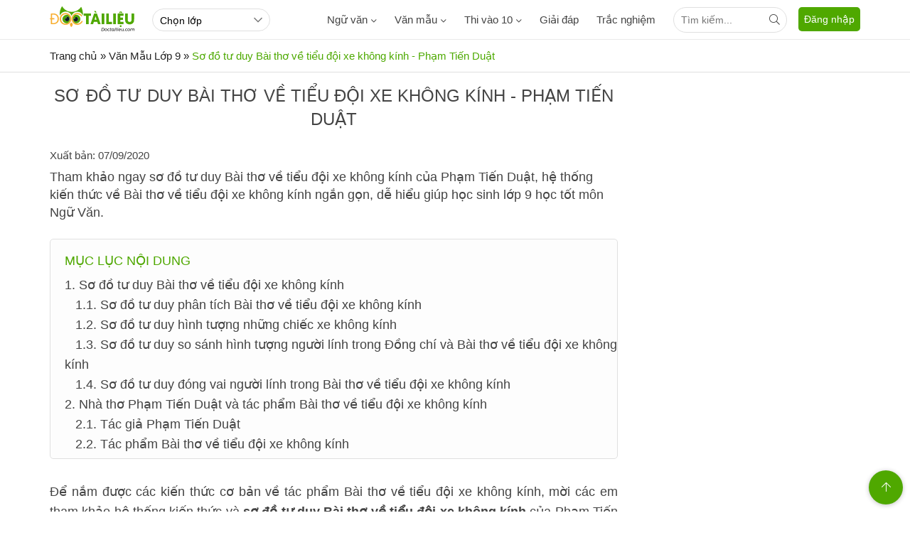

--- FILE ---
content_type: text/html; charset=utf-8
request_url: https://doctailieu.com/so-do-tu-duy-bai-tho-ve-tieu-doi-xe-khong-kinh-pham-tien-duat
body_size: 31790
content:
<!DOCTYPE html><html lang=vi><head><meta charset=UTF-8><title>Sơ đồ tư duy Bài thơ về tiểu đội xe không kính - Phạm Tiến Duật</title><meta name=description content="Tham khảo ngay sơ đồ tư duy Bài thơ về tiểu đội xe không kính của Phạm Tiến Duật, hệ thống kiến thức về Bài thơ về tiểu đội xe không kính  ngắn gọn, dễ hiểu giúp học sinh lớp 9 học tốt môn Ngữ Văn."><meta name=keywords content=""><link rel=canonical href=https://doctailieu.com/so-do-tu-duy-bai-tho-ve-tieu-doi-xe-khong-kinh-pham-tien-duat><meta name=viewport content="width=device-width, initial-scale=1, maximum-scale=1, user-scalable=no"><meta http-equiv=X-UA-Compatible content="IE=edge"><meta name=geo.region content=VN-HN><meta name=robots content=index,follow><link rel=amphtml href=https://doctailieu.com/amp/so-do-tu-duy-bai-tho-ve-tieu-doi-xe-khong-kinh-pham-tien-duat><meta name=format-detection content="telephone=no"><meta name=author content="https://doctailieu.com/"><meta name=msapplication-TileColor content=#ffffff><meta name=msapplication-TileImage content=/trac-nghiem/images/ms-icon-144x144.png><meta name=theme-color content=#4fa800><link rel=manifest href=https://doctailieu.com/manifest.json><link rel=apple-touch-icon sizes=57x57 href=https://doctailieu.com/images/icons/57.png><link rel=apple-touch-icon sizes=72x72 href=https://doctailieu.com/images/icons/72.png><link rel=apple-touch-icon sizes=114x114 href=https://doctailieu.com/images/icons/114.png><link rel=apple-touch-icon sizes=144x144 href=https://doctailieu.com/images/icons/144.png><link rel=icon type=image/png sizes=192x192 href=https://doctailieu.com/images/icons/192.png><link rel=icon type=image/png sizes=32x32 href=https://doctailieu.com/images/icons/32.png><link rel=icon type=image/png sizes=96x96 href=https://doctailieu.com/images/icons/96.png><link rel=icon type=image/png sizes=16x16 href=https://doctailieu.com/images/icons/16.png><link rel="shortcut icon" href=https://doctailieu.com/images/favicon.ico type=image/x-icon><style>.fa,.fab,.fad,.fal,.far,.fas{-moz-osx-font-smoothing:grayscale;-webkit-font-smoothing:antialiased;display:inline-block;font-style:normal;font-variant:normal;text-rendering:auto}.fa-arrow-left:before{content:""}.fa-arrow-up:before{content:""}.fa-bars:before{content:""}.fa-bell:before{content:"\f0f3"}.fa-envelope:before{content:""}.fa-facebook-f:before{content:""}.fa-globe:before{content:""}.fa-map-marker-alt:before{content:""}.fa-list-ol:before{content:"\f0cb"}.fa-search:before{content:""}.fa-youtube:before{content:""}.fa-angle-down:before{content:""}@font-face{font-family:"Font Awesome 5 Brands";font-style:normal;font-weight:400;font-display:block;src:url(/fonts/fa-brands-400.eot?);src:url(/fonts/fa-brands-400.eot?#iefix) format("embedded-opentype"),url(/fonts/fa-brands-400.woff2) format("woff2"),url(/fonts/fa-brands-400.woff) format("woff"),url(/fonts/fa-brands-400.ttf) format("truetype"),url(/fonts/fa-brands-400.#fontawesome) format("svg")}.fab{font-family:"Font Awesome 5 Brands";font-weight:400}@font-face{font-family:"Font Awesome 5 Duotone";font-style:normal;font-weight:900;font-display:block;src:url(/fonts/fa-duotone-900.eot?);src:url(/fonts/fa-duotone-900.eot?#iefix) format("embedded-opentype"),url(/fonts/fa-duotone-900.woff2) format("woff2"),url(/fonts/fa-duotone-900.woff) format("woff"),url(/fonts/fa-duotone-900.ttf) format("truetype"),url(/fonts/fa-duotone-900.#fontawesome) format("svg")}@font-face{font-family:"Font Awesome 5 Pro";font-style:normal;font-weight:300;font-display:block;src:url(/fonts/fa-light-300.eot?);src:url(/fonts/fa-light-300.eot?#iefix) format("embedded-opentype"),url(/fonts/fa-light-300.woff2) format("woff2"),url(/fonts/fa-light-300.woff) format("woff"),url(/fonts/fa-light-300.ttf) format("truetype"),url(/fonts/fa-light-300.#fontawesome) format("svg")}.fal,.far{font-family:"Font Awesome 5 Pro"}.far{font-weight:400}@font-face{font-family:"Font Awesome 5 Pro";font-style:normal;font-weight:900;font-display:block;src:url(/fonts/fa-solid-900.eot?);src:url(/fonts/fa-solid-900.eot?#iefix) format("embedded-opentype"),url(/fonts/fa-solid-900.woff2) format("woff2"),url(/fonts/fa-solid-900.woff) format("woff"),url(/fonts/fa-solid-900.ttf) format("truetype"),url(/fonts/fa-solid-900.#fontawesome) format("svg")}.fa,.fas{font-family:"Font Awesome 5 Pro"}@font-face{font-family:'Roboto';font-style:normal;font-weight:400;font-display:optional;src:local('Roboto'),local('Roboto-Regular'),url(https://fonts.gstatic.com/s/roboto/v20/KFOmCnqEu92Fr1Mu72xKOzY.woff2) format('woff2');unicode-range:U+460-52F,U+1C80-1C88,U+20B4,U+2DE0-2DFF,U+A640-A69F,U+FE2E-FE2F}@font-face{font-family:'Roboto';font-style:normal;font-weight:400;font-display:optional;src:local('Roboto'),local('Roboto-Regular'),url(https://fonts.gstatic.com/s/roboto/v20/KFOmCnqEu92Fr1Mu5mxKOzY.woff2) format('woff2');unicode-range:U+400-45F,U+490-491,U+4B0-4B1,U+2116}@font-face{font-family:'Roboto';font-style:normal;font-weight:400;font-display:optional;src:local('Roboto'),local('Roboto-Regular'),url(https://fonts.gstatic.com/s/roboto/v20/KFOmCnqEu92Fr1Mu7mxKOzY.woff2) format('woff2');unicode-range:U+1F00-1FFF}@font-face{font-family:'Roboto';font-style:normal;font-weight:400;font-display:optional;src:local('Roboto'),local('Roboto-Regular'),url(https://fonts.gstatic.com/s/roboto/v20/KFOmCnqEu92Fr1Mu4WxKOzY.woff2) format('woff2');unicode-range:U+370-3FF}@font-face{font-family:'Roboto';font-style:normal;font-weight:400;font-display:optional;src:local('Roboto'),local('Roboto-Regular'),url(https://fonts.gstatic.com/s/roboto/v20/KFOmCnqEu92Fr1Mu7WxKOzY.woff2) format('woff2');unicode-range:U+102-103,U+110-111,U+128-129,U+168-169,U+1A0-1A1,U+1AF-1B0,U+1EA0-1EF9,U+20AB}@font-face{font-family:'Roboto';font-style:normal;font-weight:400;font-display:optional;src:local('Roboto'),local('Roboto-Regular'),url(https://fonts.gstatic.com/s/roboto/v20/KFOmCnqEu92Fr1Mu7GxKOzY.woff2) format('woff2');unicode-range:U+100-24F,U+259,U+1E00-1EFF,U+2020,U+20A0-20AB,U+20AD-20CF,U+2113,U+2C60-2C7F,U+A720-A7FF}@font-face{font-family:'Roboto';font-style:normal;font-weight:400;font-display:optional;src:local('Roboto'),local('Roboto-Regular'),url(https://fonts.gstatic.com/s/roboto/v20/KFOmCnqEu92Fr1Mu4mxK.woff2) format('woff2');unicode-range:U+0-FF,U+131,U+152-153,U+2BB-2BC,U+2C6,U+2DA,U+2DC,U+2000-206F,U+2074,U+20AC,U+2122,U+2191,U+2193,U+2212,U+2215,U+FEFF,U+FFFD}@font-face{font-family:'Roboto';font-style:normal;font-weight:500;font-display:optional;src:local('Roboto Medium'),local('Roboto-Medium'),url(https://fonts.gstatic.com/s/roboto/v20/KFOlCnqEu92Fr1MmEU9fCRc4EsA.woff2) format('woff2');unicode-range:U+460-52F,U+1C80-1C88,U+20B4,U+2DE0-2DFF,U+A640-A69F,U+FE2E-FE2F}@font-face{font-family:'Roboto';font-style:normal;font-weight:500;font-display:optional;src:local('Roboto Medium'),local('Roboto-Medium'),url(https://fonts.gstatic.com/s/roboto/v20/KFOlCnqEu92Fr1MmEU9fABc4EsA.woff2) format('woff2');unicode-range:U+400-45F,U+490-491,U+4B0-4B1,U+2116}@font-face{font-family:'Roboto';font-style:normal;font-weight:500;font-display:optional;src:local('Roboto Medium'),local('Roboto-Medium'),url(https://fonts.gstatic.com/s/roboto/v20/KFOlCnqEu92Fr1MmEU9fCBc4EsA.woff2) format('woff2');unicode-range:U+1F00-1FFF}@font-face{font-family:'Roboto';font-style:normal;font-weight:500;font-display:optional;src:local('Roboto Medium'),local('Roboto-Medium'),url(https://fonts.gstatic.com/s/roboto/v20/KFOlCnqEu92Fr1MmEU9fBxc4EsA.woff2) format('woff2');unicode-range:U+370-3FF}@font-face{font-family:'Roboto';font-style:normal;font-weight:500;font-display:optional;src:local('Roboto Medium'),local('Roboto-Medium'),url(https://fonts.gstatic.com/s/roboto/v20/KFOlCnqEu92Fr1MmEU9fCxc4EsA.woff2) format('woff2');unicode-range:U+102-103,U+110-111,U+128-129,U+168-169,U+1A0-1A1,U+1AF-1B0,U+1EA0-1EF9,U+20AB}@font-face{font-family:'Roboto';font-style:normal;font-weight:500;font-display:optional;src:local('Roboto Medium'),local('Roboto-Medium'),url(https://fonts.gstatic.com/s/roboto/v20/KFOlCnqEu92Fr1MmEU9fChc4EsA.woff2) format('woff2');unicode-range:U+100-24F,U+259,U+1E00-1EFF,U+2020,U+20A0-20AB,U+20AD-20CF,U+2113,U+2C60-2C7F,U+A720-A7FF}@font-face{font-family:'Roboto';font-style:normal;font-weight:500;font-display:optional;src:local('Roboto Medium'),local('Roboto-Medium'),url(https://fonts.gstatic.com/s/roboto/v20/KFOlCnqEu92Fr1MmEU9fBBc4.woff2) format('woff2');unicode-range:U+0-FF,U+131,U+152-153,U+2BB-2BC,U+2C6,U+2DA,U+2DC,U+2000-206F,U+2074,U+20AC,U+2122,U+2191,U+2193,U+2212,U+2215,U+FEFF,U+FFFD}body{margin:0;padding:0;line-height:1.4;color:#444;font-family:'Roboto',sans-serif;font-weight:400;font-size:15px}a{color:#444;text-decoration:none}a:hover{color:#4da900}img{border:none;max-width:100%}h1,h2,h3,h4,h5,h6{margin:0;padding:0}p,figure,figcaption,blockquote,caption,fieldset,embed,object,applet,canvas,caption,iframe,strike,time,video{border:0;margin:0;padding:0}*{-webkit-box-sizing:border-box;-moz-box-sizing:border-box;box-sizing:border-box}::after,::before{-webkit-box-sizing:border-box;-moz-box-sizing:border-box;box-sizing:border-box}input:-webkit-autofill,textarea:-webkit-autofill,select:-webkit-autofill{box-shadow:0 0 0 1000px white inset}input,select,textarea,button{font-family:'Roboto',sans-serif;font-size:14px;font-weight:400;line-height:inherit;outline:none}input,select{height:40px;padding:0 10px}input,select,textarea{display:inline-block;border:solid .5px #e0e0e0;margin:0;box-shadow:none;-webkit-appearance:none;-moz-appearance:none;-o-appearance:none;text-overflow:"";appearance:none;border-radius:2px;webkit-border-radius:2px;-moz-border-radius:2px}input:focus,select:focus,textarea:focus{border:solid .5px #4da900;outline:0;-webkit-box-shadow:inset 0 1px 1px rgba(0,0,0,.075),0 0 8px rgba(102,175,233,.6);box-shadow:inset 0 1px 1px rgba(0,0,0,.075),0 0 8px rgba(102,175,233,.6);transition:border-color .15s ease-in-out,box-shadow .15s ease-in-out}select{background:url(../images/arow.svg) no-repeat;background-position:right 8px top 50%;padding-right:24px}textarea{height:85px;padding:10px;resize:none}button{background:none;cursor:pointer;border:0;padding:0;margin:0}button:focus{outline:0}table{border-collapse:collapse;border-spacing:0;width:100%}table td,table th{padding:6px;border:solid 1px #e0e0e0}.main{float:left;width:100%;position:relative;margin-bottom:20px;padding-top:56px}.main-content{margin:auto;max-width:1140px;width:100%}.content-left{width:73.6%;position:relative;padding-right:40px;float:left}.content-center{width:59.5%;position:relative;padding:0 24px;float:left}.content-right{width:73.6%;padding-left:24px;position:relative;float:right}.header{float:left;width:100%;position:fixed;border-bottom:solid 1px #eaeaea;height:56px;background:#fff;z-index:99;top:0}@media only screen and (max-width:1140px){.main-content{padding:0 16px}.p0{padding:0}}@media only screen and (max-width:800px){.header{text-align:center}.content-left{float:left;width:100%;padding:0}.content-center{float:left;width:100%;padding:0}.content-right{float:left;width:100%;padding:0}}.pushbar_locked{overflow:hidden;height:100vh;position:fixed;width:100%}.pushbar{background:#fff;z-index:99999;position:fixed;will-change:transform;overflow-y:auto;transition:transform .5s ease;will-change:transform}.pushbar_overlay{z-index:-999;position:fixed;width:100%;max-width:100%;height:100%;min-height:100vh;top:0;left:0;will-change:opacity;opacity:0;will-change:opacity;background:#3c3442}.pushbar_locked .pushbar_overlay{opacity:.8;z-index:999;transition:opacity .5s ease}.pushbar.from_left{top:0;left:0;width:300px;max-width:100%;height:100%;overflow-x:hidden;transform:translateZ(0) translateX(-100%)}.pushbar.opened{transform:translateX(0) translateY(0)}.btn-pushbar-close{height:48px;position:relative;z-index:99;cursor:pointer;background:#18763a;width:100%;float:left;color:#fff}.icon-bacck{float:left;width:48px;text-align:center;line-height:48px}.pushbar-hide{display:none}.form-search{position:relative;width:100%;float:left;padding:12px}.search-group{right:16px;top:11px;position:absolute;width:40px;height:40px;text-align:center;line-height:40px;cursor:pointer}.ins{padding-right:48px;border-radius:24px}.inputtop{height:36px;border-radius:24px;padding-right:32px}.search-top{position:absolute;right:0;width:36px;height:36px;text-align:center;line-height:36px;cursor:pointer}@media only screen and (max-width:800px){.pushbar-hide{display:block}.btn-pushbar-3{display:block}}.menu-list{position:relative;width:100%;float:left}.menu-content{display:none;width:100%;float:left}.list-item{padding:6px 0;float:left;width:100%}.menu-title{float:left;padding:12px 0;width:100%;padding-right:36px;border-top:solid .5px #e0e0e0;font-weight:500}.menu-icon{background:url(../images/down3.svg) no-repeat center;cursor:pointer;display:block;position:absolute;right:0;background-size:10px;width:36px;height:36px;z-index:9;top:6px;-webkit-transition:all .4s ease-out;transition:all .4s ease-out}.menu-open .menu-icon{background:url(../images/down3.svg) no-repeat center;background-size:10px;-webkit-transform:rotate(180deg);-moz-transform:rotate(180deg);-ms-transform:rotate(180deg);-o-transform:rotate(180deg);transform:rotate(180deg);-webkit-transition:all .4s ease-out;transition:all .4s ease-out}.menu-title2{font-size:16px;float:left;padding:12px;padding-right:36px;width:100%;font-weight:500}.menu-ul2{padding-bottom:10px;float:left;width:100%}.list-item2{padding:10px 24px 10px 40px;float:left;width:100%}.menu-list.boder_top{border-top:solid .5px #e0e0e0}.menu-list.boder_top:first-child{border-top:0}.ic-m{margin-right:10px}.link-item-sub3{position:relative;width:100%;float:left}.btndown{position:absolute;text-align:center;height:41px;color:#777;line-height:41px;cursor:pointer;right:0;top:0;float:left;width:36px;z-index:99}.dropdown-wrapper2{float:left;width:100%;background:#fff;display:none;position:relative;padding-left:24px}.icon-dropdown.dropdown-active2 .icon12{-webkit-transform:rotate(180deg);-moz-transform:rotate(180deg);-ms-transform:rotate(180deg);-o-transform:rotate(180deg);transform:rotate(180deg)}.navbar{float:left;margin-right:16px}.menu-item{float:left;height:56px;line-height:56px;margin-right:25px;font-weight:500}.menu-item:hover,.dropdownmenu:hover .dropbtn{color:#4fa800}.menu-item.active{color:#4da900}.dropdownmenu{float:left}.content-menu{top:56px;display:none;position:absolute;background-color:#fff;width:100%;left:0;z-index:99;border-bottom:solid 1px #eaeaea}.dropdownmenu:hover .content-menu{display:block}.content-menu.sub2{position:absolute;border:solid 1px #eaeaea;width:190px;float:right;left:auto;padding:6px 16px}.tab-menu{width:100%;float:left;text-align:center;border-bottom:solid 1px #eaeaea;padding:16px 0}.tab-menu-item{display:inline-block;margin:0 16px}.tab-menu-item.active{color:#4da900}.ic-fas{position:relative;margin-left:5px;top:2px}.menu-cte{float:left;width:100%;display:flex}.tab-menu-content{float:left;width:100%;padding:24px 0}.tab-content-scrol{float:left;width:100%;overflow-y:hidden;-webkit-overflow-scrolling:touch;overflow-x:scroll;overflow-x:auto;white-space:nowrap;display:flex}.menu-col1{float:left;width:75%}.menu-col2{float:right;width:25%}.ul-menu{padding:0;margin:0;width:100%;float:left}.ul-menu li{list-style:none;float:left;width:33.33%;padding:6px 0;padding-right:16px}.ul-menu2{padding:0;margin:0;padding-right:24px}.ul-menu2 li{list-style:none;padding:6px 0}.menu-title{font-weight:500;margin-bottom:6px}.link-sub2{display:block;padding:12px 0}.ttk{position:relative;float:right;width:160px;margin-top:10px}.sub3{float:left;width:100%;padding-left:24px}.tabs-main{float:left;width:100%}.js-tab-content{float:left;width:100%}.tabs-content{display:none;float:left;width:100%}.tabs-active{display:block}.tabs-nav{width:100%;float:left;text-align:center}.tabs-item1{display:inline-block;line-height:40px;height:40px;padding:0 12px}.tabs-item1:hover{color:#4fa800}.tabs-item1.tabs-active{color:#4fa800 !important}@media only screen and (max-width:800px){.navbar{display:none}}.sidebar-300{width:26.4%;position:relative;float:right}.sidebar-160{width:14.1%;position:relative;float:left}.sidebar{float:left;width:100%;margin-bottom:16px}.sidebar-header{float:left;width:100%;position:relative;padding-bottom:12px}.sidebar-content{float:left;width:100%;position:relative}@media only screen and (max-width:800px){.sidebar-300{float:left;width:100%}.sidebar-160{float:left;width:100%}}.footer{float:left;width:100%;position:relative;color:#999;border-top:solid 1px #ffb400;padding:24px 0}.footer a{color:#999}.footer-header{float:left;width:100%;margin:12px 0}.footer-content{float:left;width:100%;position:relative}.footer-title{float:left;width:100%;position:relative}.footer-category{float:left;width:100%}.footer-item{padding:4px 0}.footer-social{float:right}.footer-copyright{float:left;width:100%;padding:16px 0}.footer-address,.footer-address-item{width:100%;float:left}.footer-address p{margin:5px 0}.footer-address-item .fimglogo{float:none}.footer-social{width:20%;float:left}.ul{margin:0;padding:0}.ul li{list-style:none}.footer-col2{float:left;width:48.5%;margin-right:3%;position:relative}.footer-col2:nth-child(2n+2){margin-right:0}.footer-col3{float:left;width:31.3%;margin-right:3%;position:relative}.footer-col3:nth-child(3n+3){margin-right:0}.footer-col4{float:left;width:22.7%;margin-right:3%;position:relative}.footer-col4:nth-child(4n+4){margin-right:0}.footer-header h4{font-weight:400;color:#999;font-size:16px}.post-social-item{display:inline-block;width:28px;margin-right:5px;height:28px;border:solid 1px #ffb400;text-align:center;line-height:28px;border-radius:100%}.post-social-item i{color:#4fa800;font-size:14px}.footer-content p{margin:6px 0}.icfas{margin-right:5px;color:#4fa800}.fimglogo{float:left;margin-right:10px}.fdmca{display:inline-block;margin-left:10px;position:relative;top:5px}.backtotop{background-color:#4fa800;position:fixed;bottom:10px;right:10px;z-index:999;border-radius:100%;height:48px;width:48px;line-height:48px;text-align:center;box-shadow:0 1px 6px 0 rgba(32,33,36,.28);display:none;animation:animatezoom .6s}.backtotop i{color:#fff}@keyframes animatezoom{from{transform:scale(0)}to{transform:scale(1)}}.top-arrow{position:relative;top:3px}.show_backtotop{display:block}@media only screen and (max-width:800px){.footer-col3{width:48.5%;margin-bottom:15px}.footer-col3:nth-child(2n+2){margin-right:0}.footer-col4{width:48.5%;margin-bottom:15px}.footer-col4:nth-child(2n+2){margin-right:0}.fimglogo{float:none;margin:0;display:inline-block}.fdmca{display:inline-block;margin:0;position:relative;top:auto}.footer-address{text-align:center}.footer-address span{display:block;margin:6px 0}.footer-address a{margin:6px 0;display:inline-block}.footer{padding:0}}.section{float:left;width:100%;margin-bottom:24px;position:relative}.section-header{float:left;width:100%;position:relative;margin-bottom:16px}.section-content{float:left;width:100%;position:relative}.ads{float:left;width:100%;text-align:center;position:relative;margin-bottom:24px}.adscontent{text-align:center;position:relative;margin-bottom:24px}.ads img{max-width:100%}.ads.firstadv{min-height:200px}.breadcrumb{float:left;width:100%;color:#666;margin-bottom:12px;font-size:14px}.breadcrumb a{display:contents}.breadcrumb a + a:before{padding:0 5px;color:#666;content:"/ "}.breadcrumb a + span:before{padding:0 5px;color:#666;content:"/ "}.breadcrumb2,.breadcrumb3{width:100%;float:left;font-size:15px;padding:12px 0}.breadcrumb2 a,.breadcrumb2 .cumb,.breadcrumb3 a,.breadcrumb3 .cumb{display:contents;color:#222}.breadcrumb2 span,.breadcrumb3 span{color:#4da900}.breadcrumb2 a + a::before{padding:0 5px;color:#666;content:"";font-family:"Font Awesome 5 Pro";font-weight:300;width:15px;height:15px}.breadcrumb2 a + span:before{padding:0 5px;color:#666;content:"";font-family:"Font Awesome 5 Pro";font-weight:300}.col2{float:left;width:48.5%;margin-right:3%;position:relative}.col2:nth-child(2n+2){margin-right:0}.col3{float:left;width:31.3%;margin-right:3%;position:relative}.col3:nth-child(3n+3){margin-right:0}.col4{float:left;width:22.7%;margin-right:3%;position:relative}.col4:nth-child(4n+4){margin-right:0}.column2{float:left;width:48.5%;margin-right:3%;position:relative}.column2:nth-child(2n+2){margin-right:0}.column3{float:left;width:31.3%;margin-right:3%;position:relative}.column3:nth-child(3n+3){margin-right:0}.column4{float:left;width:22.7%;margin-right:3%;position:relative}.column4:nth-child(4n+4){margin-right:0}@media only screen and (max-width:800px){.col2{width:100%;margin-right:0;margin-bottom:16px}.ads.firstadv{min-height:315px}.col2:last-child{margin-bottom:0}.col3{width:100%;margin-right:0;margin-bottom:16px}.col3:last-child{margin-bottom:0}.col4{width:100%;margin-right:0;margin-bottom:16px}.col4:last-child{margin-bottom:0}}.form-group{float:left;width:100%;position:relative;margin-bottom:16px;display:table}.form-group:last-child{margin-bottom:0}.input,.select,.textarea{width:100%}.input-group{display:flex}.search-icon{float:right}.dropdown-from{display:none;position:absolute;background:#fff;width:300px;right:0;z-index:1;height:auto;top:40px}.show{display:block}.section-boloc{padding-top:24px;padding-bottom:30px;margin-bottom:24px;float:left;width:100%;position:relative;background:url(../images/bg-boloc.jpg) repeat;background-position:center top;background-size:100%;background-color:#e5e5e5}.boloc-title{display:block;text-align:center;text-transform:uppercase;color:#fff;font-size:30px;font-weight:bold;margin-bottom:16px}.btn-timkiem{height:40px;background:#fff;padding:0 16px}.formbox{padding:12px;background-color:rgba(255,255,255,.2);border-radius:3px;position:relative;width:100%;max-width:980px;margin:auto;display:block}.select-opt1{background-color:#fff;width:22.5%;margin-right:10px}.select-opt2{background-color:#fff;width:40%}.btn-timkiem{height:40px;background:#ff914d;padding:0 16px;color:#fff;float:right;width:100px;text-transform:uppercase}.title-cat{text-transform:uppercase;font-size:20px;color:#4fa800}.menu-acc-list{position:relative;width:100%;float:left;margin-bottom:16px}.menu-acc-content{display:none;width:100%;float:left}.menu-acc-title{float:left;padding:14px 16px;border-radius:5px;width:100%;background:url(../images/down3.svg) no-repeat;background-position:right 16px top 50%;background-color:#e8eaed;background-size:10px;text-transform:uppercase;font-size:18px;font-weight:500;cursor:pointer}.menu-acc-open .menu-acc-title{float:left;padding:14px 16px;border-radius:5px;width:100%;background:url(../images/down4.svg) no-repeat;background-position:right 16px top 50%;background-color:#e8eaed;background-size:10px}.advrightfooter{max-width:500px;position:fixed;right:0;bottom:0}.advfixfooter{position:fixed;max-height:250px;width:100%;z-index:1000;left:0;bottom:0;text-align:center;clear:both;background:#fff}.advfixfooterClose{position:absolute;width:30px;height:30px;top:-30px;right:0;padding:3px;z-index:9999;cursor:pointer;background-size:13px 13px;background-position:9px;background-color:#fff;background-repeat:no-repeat;box-shadow:0 -1px 1px 0 rgba(0,0,0,.2);border:none;border-radius:12px 0 0 0}@media only screen and (min-width:1260px){.advstickyleft{position:fixed;bottom:8px;right:calc(50% + 575px);max-width:200px;z-index:1000}.advstickyright{position:fixed;bottom:8px;left:calc(50% + 575px);max-width:200px;z-index:1000}}.the-article{float:left;width:100%;position:relative;margin-bottom:24px}.the-article .adsfirst{min-height:200px}.the-article-title{font-size:20px;padding-bottom:16px;color:#4fa800;text-transform:uppercase;font-weight:500}.the-article-time{padding-bottom:8px;font-size:12px;color:#666}.the-article-catalogy{padding-bottom:8px;font-size:14px}.the-article-catalogy a{border:solid 1px #e0e0e0;margin:0 10px 5px 0;padding:3px 10px;display:inline-block;border-radius:2px;font-size:12px;color:#666}.the-article-share{font-size:14px;margin-bottom:16px;float:left;height:30px}.the-article-summary{font-size:18px;padding-bottom:24px;color:#444;float:left;width:100%}.the-article-content{font-size:18px;line-height:1.6;color:#444;padding-bottom:16px;text-align:justify;float:left;width:100%}.the-article-content h2,.the-article-content h3,.the-article-content h4{padding:6px 0}.the-article-content p{padding:8px 0;color:#444}.the-article-content audio{width:100%}.the-article-content a{color:#010082}.the-article-content img{height:auto !important;display:block;margin-left:auto;margin-right:auto}.the-article-dropcap{display:block;float:left;margin:0 12px 0 0;font-size:50px;line-height:50px}.the-article-image{padding:12px 0;text-align:center;position:relative}.the-article-image img{max-width:640px;width:100%}.caption-image{font-size:14px;color:#666;font-style:italic}.the-block-quote{color:#666;font-style:italic;margin:16px 0;padding:0 16px;font-size:16px;padding-left:10%;position:relative}.the-block-quote::before{content:"";position:absolute;height:100%;width:3px;background:#999;margin-left:-16px}.the-article-tags{position:relative}.the-article-tags a{display:inline-block;border:solid .5px #e0e0e0;margin-right:6px;font-size:12px;padding:3px 10px;border-radius:2px;color:#666}.the-article-link{margin:6px 0;padding:0}.the-article-link > li{padding:6px 0;padding-left:12px;position:relative;list-style:none}.the-article-link > li::before{content:"";display:inline-block;position:absolute;left:0;width:4px;height:4px;background:#666;top:17px;border-radius:100%}.the-article-link > li > a{display:grid;font-size:16px}.the-article-box{margin:16px 0}.the-article-related{padding:12px;border:solid .5px #e0e0e0;position:relative}.the-article-related p{padding:0}.the-article-related .article-thumbnail{float:left;width:120px;margin-right:12px}.breadcrumb2.boder_b,.breadcrumb3.boder_b{border-bottom:solid 1px #eaeaea;margin-bottom:24px}.the-article-content h3{font-size:18px;margin:10px 0;text-transform:uppercase;color:#f8640c}.the-article-content .marker{color:#000080;font-weight:700}.content_simple_notice_1{border:1px solid #44a500;color:#555;margin:10px 0;border-radius:5px;background-color:#fffbe2;padding:8px 5px 10px}.content_simple_notice_1 .notice_text{text-align:justify}@media only screen and (max-width:800px){.the-article{margin-bottom:12px}.section-related{margin-bottom:12px}.section-comment{margin-bottom:12px}.the-article-image{max-width:inherit;margin:0 -16px;width:calc(100% + 32px)}.the-article-tags a{margin-bottom:5px}.the-article .adsfirst{min-height:370px}.the-article-content p{overflow-x:auto !important}.the-article-content table{margin:auto !important;overflow-x:auto !important;display:block;width:fit-content;width:100% !important;border:none}}.breadcrumb2.fixboder,.breadcrumb3.fixboder{border-bottom:solid 1px #e0e0e0;margin-bottom:16px}.section-rea{float:left;width:100%;border:solid 1px #e0e0e0;border-radius:10px;padding:16px;position:relative;margin-bottom:24px}.rea-title{position:absolute;top:-18px;left:24px;background:#fff;border-radius:24px;border:solid 1px #e0e0e0;height:32px;line-height:32px;padding:0 16px;color:#33be6c;font-size:16px}.rea-link{padding:0;margin:0}.rea-link li{list-style:none;margin-top:10px}.rea-link li a{color:#010082}.section-rea.bgw{background:#f5f5f5}.rea-title.bg33be6c{background:#33be6c;color:#fff;border:0}.download-file{width:100%;float:left;margin-top:10px;position:relative;padding-left:48px;font-size:15px}.download-file span{font-size:13px}.icon-dwn{position:absolute;left:0;height:32px;width:32px}.ads.mg12{margin-bottom:40px}.entry-title{font-size:24px;padding-bottom:16px;color:#444;text-align:center;text-transform:uppercase;font-weight:500}.hr-hea{max-width:240px;margin:auto;height:3px;background:#ff914d}blockquote{background:#ededed;width:100%;float:left;position:relative;font-style:italic;margin:32px 0;padding:16px;padding-left:60px;border-left:solid 5px #78c0a8;background-image:url(/images/phay.png);background-repeat:no-repeat;background-position:left 10px top 20px}blockquote p{padding:0;padding-bottom:16px}blockquote p:last-child{padding-bottom:0}.iconphay{position:absolute;left:10px;width:40px}.trick{text-align:right;font-weight:500}.the-article-content .author-p{padding:8px 0;color:#444;border:0;margin:0;width:100%;float:right}.author-p{text-align:right}.author-f{padding:8px 0;color:#444;border:0;margin:0;width:100%;font-size:15px}.author-f a{color:#4da900}.author-f a:hover{color:#f8640c}.mucluc{width:100%;float:left;font-size:18px;line-height:1.6;margin-bottom:24px;position:relative;background:#fdfdfd;border:solid 1px #e0e0e0;border-radius:5px}.mucluc ul{margin:0;padding:6px 0 6px 20px}.mucluc ul li{list-style:none}.mucluc-title{color:#4fa800;text-transform:uppercase;font-weight:500;padding-top:16px;padding-left:20px}.fontb{font-weight:500}.mucluc .anchor2{font-weight:normal;padding-left:15px}.mucluc .anchor3{font-weight:normal;padding-left:30px}.mucluc .anchor4{font-weight:normal;padding-left:45px}.mucluc .anchor5{font-weight:normal;padding-left:60px}.art_chapter h2{color:#4fa800;text-transform:uppercase;font-size:23px;font-weight:500;margin-bottom:10px;text-align:center;position:relative}.art_chapter h2 strong{display:inline-block;background:#ffc133;height:40px;width:40px;color:#fff;font-family:"Times New Roman","serif";border-radius:100%;font-size:24px;font-weight:500;line-height:40px;position:absolute;left:50%;top:-36px;transform:translateX(-50%) translateY(0);-webkit-transform:translateX(-50%) translateY(0);-ms-transform:translateX(-50%) translateY(0)}@media only screen and (max-width:800px){.section-rea{padding:12px;padding-top:16px}}.er_toc{display:block;margin-bottom:12px;border:solid 1px #e0e0e0}.er_toc .er_toc_title{display:block;font-weight:bold;padding:8px 16px;cursor:pointer;color:#4fa800;text-transform:uppercase}.er_toc .er_toc_title span{display:inline-block;border:0 solid #fff;width:0;overflow:hidden;height:0;margin:0 0 0 3px}.er_toc .er_toc_title_open span{border-width:0 5px 5px;border-color:#333 #F1F1F1}.er_toc .er_toc_title_close span{border-width:5px 5px 0;border-color:#ccc #F1F1F1}.er_toc .er_toc_title_close{color:#666}.er_toc_content{padding:8px 16px}.er_toc ul,.er_toc ol{margin:0;padding:0}.er_toc li{padding-top:5px;list-style:none}.er_toc_content a{color:#222}.er_toc ul ul,.er_toc ol ol{margin-left:20px}.er_toc_disc ul,.er_toc_disc ol{margin-left:20px}.er_toc_disc li{list-style:disc}.er_toc_top{display:inline-block;border:0 solid #fff;width:0;overflow:hidden;height:0;margin:0 0 0 5px;border-width:0 5px 8px;border-color:#999 #fff}.er_toc_top:hover{border-color:#1982D1 #fff}.er_toc_content.toc_mobi{text-align:left}.toc-drop{position:relative;display:inline-block}.toc-wrapper{background:#fff;display:none;position:fixed;z-index:999;width:100%;box-shadow:0 2px 5px 0 rgba(0,0,0,0.16),0 2px 10px 0 rgba(0,0,0,0.12);-webkit-box-shadow:0 2px 5px 0 rgba(0,0,0,0.16),0 2px 10px 0 rgba(0,0,0,0.12);-moz-box-shadow:0 2px 5px 0 rgba(0,0,0,0.16),0 2px 10px 0 rgba(0,0,0,0.12);border-radius:2px;-webkit-border-radius:2px;-moz-border-radius:2px;top:0;max-width:280px;height:100%}.toc_mobi li{list-style:none;margin:12px 0}.toc_mobi ul{padding-left:16px}.toc-icon{position:fixed;bottom:10px;height:40px;line-height:40px;background:#4fa800;display:none;text-align:center;font-size:16px;padding:0 16px;border-radius:3px;color:#fff;z-index:99;cursor:pointer;left:10px}.bell{background-color:#f8ae2f;position:fixed;bottom:70px;right:10px;z-index:999;border-radius:100%;height:48px;width:48px;line-height:48px;text-align:center;box-shadow:0 1px 6px 0 rgba(32,33,36,0.28)}.bell i{color:#fff}.tex-bell{position:fixed;width:180px;background:rgba(0,0,0,0.6);color:#fff;right:60px;bottom:70px;height:44px;line-height:44px;border-radius:24px;display:none}.bell:hover .tex-bell{display:block}@media only screen and (max-width:800px){.toc-icon{display:block}.toc-wrapper{left:0}.toc-icon.toc-active{z-index:9999}}@media only screen and (max-width:360px){.footer-email{font-size:13px}}@media only screen and (max-width:320px){.footer-email{font-size:12px}}.consultation{width:100%;background:#eee;float:left;margin:24px 0;padding:16px;border-radius:5px;border:solid 1px #ddd}.alert-danger{color:red}.text-consultation{font-weight:bold;font-size:15px;float:left;line-height:34px;margin-right:16px}.item-button{margin-right:5px;display:inline-block}.btn-art1{display:block;height:34px;line-height:34px;width:80px;color:#444;border:solid 1px #52A61C;background:#fff;text-align:center;border-radius:5px;font-size:15px;font-weight:bold;cursor:pointer}.btn-art1:hover{background:#52A61C;color:#fff}.btn-art1.active{background:#52A61C;color:#fff}.btn-art2{display:block;height:34px;line-height:34px;color:#444;width:80px;border:solid 1px #52A61C;background:#fff;text-align:center;border-radius:5px;font-size:15px;font-weight:bold;cursor:pointer}.btn-art2:hover{background:#52A61C;color:#fff}.btn-art2.active{background:#52A61C;color:#fff}.row-from{float:left;width:100%}.row-group{float:left;width:100%}.from-froup{width:100%;float:left;margin-bottom:16px}.textarea-ctrl{width:100%;resize:revert;padding:12px 16px;border:solid 1px #ddd}.input-fgroup{width:100%;padding:0 16px;height:36px;border:solid 1px #ddd}.froup-btn{float:left;width:100%;text-align:right}.mtop6{width:100%;float:left;margin-top:6px}.froup-btn2{float:left}.text-consultation2{font-weight:bold;font-size:18px;margin-bottom:12px}.from-froup.font18{font-size:18px}.icon-social{float:left}.advmiddle{float:none;width:auto;overflow-x:hidden}@media only screen and (max-width:640px){.froup-btn2{width:100%;float:left;text-align:center}.text-consultation{line-height:25px;margin-right:0;padding-bottom:10px}.consultation{padding:6px}}.btn-art3,.btn-art3:hover{float:right;display:block;height:34px;line-height:34px;width:120px;color:#fff;border:solid 1px #52A61C;background:#52A61C;text-align:center;border-radius:5px;font-size:15px;font-weight:bold;cursor:pointer}.item-button1{float:right;margin-right:5px;display:inline-block}.froup-btn3{float:right;width:100%;padding-bottom:10px}.login-btn{float:left;border:solid 1px #e0e0e0;height:36px;line-height:36px;padding:0 16px;border-radius:6px;margin-top:9px;margin-left:12px}.tabs-nav.tabs-fix{margin-bottom:16px;font-weight:bold}.fa-log{float:left}.color_blue{color:#203CA8}.btn-666{background-color:#aeadad;color:#fff}.btn-666:hover{background-color:#203CA8;color:#fff}.color_666{color:#666}.modally-init{display:none}.modally-wrap{height:100%;position:fixed;width:100%;top:0;left:0;z-index:1000;overflow:auto;-webkit-overflow-scrolling:touch;display:none;box-sizing:border-box}.modally-wrap .modally-underlay{position:fixed;background:rgba(30,30,30,0.85);cursor:pointer;width:100%;height:100%;top:0;left:0}.modally{display:flex;margin:0 auto;box-sizing:border-box;position:relative;z-index:1;margin-top:20px;margin-bottom:20px;width:calc(100% - 40px);height:auto;background:white;box-shadow:0 2px 5px 0 rgba(0,0,0,0.16),0 2px 10px 0 rgba(0,0,0,0.12);box-sizing:border-box;padding:24px;border-radius:10px;max-width:660px}.modally .modally-close-button{overflow:visible;background:none;position:absolute;top:0;right:0;font-size:32px;line-height:32px;opacity:1;font-weight:300;width:36px;text-align:center;border-radius:100%;height:36px;padding:0;margin:0}.modally .modally-close-button::-moz-focus-inner{border:0;padding:0}.modally-table{display:table;width:100%;min-height:100%}.modally-cell{display:table-cell;vertical-align:middle;position:relative}.modally .iframe-landing{position:relative}.modally .iframe-landing iframe{display:block;width:100% !important;height:100% !important;position:absolute;top:0;left:0}.modally-content{width:100%;float:left}.fa-user-icon{position:absolute;left:10px;top:8px;color:#666}.input-user{padding-left:32px}.form-head{width:100%;float:left;position:relative;margin-bottom:16px;text-transform:uppercase;font-weight:500;font-size:16px}.text-or{color:#666;font-size:12px}.bock-tab{width:100%;float:left;margin-bottom:16px}.bock-tab:last-child{margin-bottom:0}.col2-tab{float:left;width:47%;margin-right:6%;position:relative}.col2-tab:last-child{margin-right:0}.fa_pas{position:absolute;right:10px;height:16px;width:16px;top:10px;z-index:9}.consultation{width:100%;background:#eee;float:left;margin:24px 0;padding:16px;border-radius:5px;border:solid 1px #ddd}.alert-danger{color:red}.text-consultation{font-weight:bold;font-size:15px;float:left;line-height:34px;margin-right:16px}.item-button{margin-right:5px;display:inline-block}.btn-art1{display:block;height:34px;line-height:34px;width:80px;color:#444;border:solid 1px #52A61C;background:#fff;text-align:center;border-radius:5px;font-size:15px;font-weight:bold;cursor:pointer}.btn-art1:hover{background:#52A61C;color:#fff}.btn-art1.active{background:#52A61C;color:#fff}.btn-art2{display:block;height:34px;line-height:34px;color:#444;width:80px;border:solid 1px #52A61C;background:#fff;text-align:center;border-radius:5px;font-size:15px;font-weight:bold;cursor:pointer}.btn-art2:hover{background:#52A61C;color:#fff}.btn-art2.active{background:#52A61C;color:#fff}.block-question{float:left;width:100%;margin-bottom:48px}.head-question{font-size:16px;text-transform:uppercase;font-weight:bold;margin-bottom:16px;color:tomato}.head-reply{margin-bottom:16px;font-weight:bold}.list-reply p{padding-bottom:6px}.list-menu{float:left;margin-top:18px}.list-menu a{float:left;margin-right:24px}.btn-item{margin-right:8px;display:inline-block}.btn-item:last-child{margin-right:0}.btn{display:inline-block;padding:0 12px;height:40px;line-height:40px;background-color:#e0e0e0;cursor:pointer;text-align:center;border-radius:2px;-webkit-border-radius:2px;-moz-border-radius:2px}.btn-full{width:100%}.btn-primary{background-color:#4fa800;color:#fff}.btn-success{background-color:#28a745;color:#fff}.btn-info{background-color:#33b5e5;color:#fff}.btn-warning{background-color:#ffc107}.btn-danger{background-color:#ff3547;height:40px;line-height:40px;color:#fff}.btn-secondary{background-color:#6c757d;color:#fff}.btn-dark{background-color:#343a40;color:#fff}.btn-outline{border:solid 2px #e0e0e0;background-color:#fff;line-height:36px}.btn-primary-outline{border:solid 2px #4fa800;background-color:#fff;line-height:36px}.btn-success-outline{border:solid 2px #28a745;background-color:#fff;line-height:36px}.btn-info-outline{border:solid 2px #33b5e5;background-color:#fff;line-height:36px}.btn-warning-outline{border:solid 2px #ffc107;background-color:#fff;line-height:36px}.btn-danger-outline{border:solid 2px #ff3547;background-color:#fff;line-height:36px}.btn-secondary-outline{border:solid 2px #6c757d;background-color:#fff;height:40px;line-height:36px}.btn-dark-outline{border:solid 2px #343a40;background-color:#fff;line-height:36px}.btn_animater{cursor:pointer;display:inline-block;font-size:14px;border-bottom:solid 3px #e0e0e0;height:40px;line-height:37px}.btn_animater::after{display:block;position:relative;top:0;content:'';border-bottom:solid 3px #4fa800;transform:scaleX(0);transition:transform .25s ease-in-out}.btn_animater:hover::after{transform:scaleX(1)}.fa-eye:before{content:"\f06e"}.fa-eye-slash:before{content:"\f070"}.fa-google:before{content:"\f1a0"}.fa-apple:before{content:"\f179"}.block-question{float:left;width:100%;margin-bottom:48px}.head-question{font-size:16px;text-transform:uppercase;font-weight:bold;margin-bottom:16px;color:tomato}.list-question{margin-bottom:16px}.head-reply{margin-bottom:16px;font-weight:bold}.list-reply p{padding-bottom:6px;font-size:18px}.head-right{float:right}.list-question-item{background:#daf1fb;padding:12px;border-radius:5px;font-weight:500;color:#222;font-size:18px}.a-menu{float:left;margin-left:24px}.opt-list{float:left;height:32px;margin-top:12px;line-height:32px;border-radius:24px;min-width:110px}.grecaptcha-badge{display:none !important}.text-danger.field-validation-error{color:red}.text-center{text-align:center}.menu_top{float:left;width:100%;position:relative;background:#fff;padding:9.5px 16px 9.5px 9.5px;display:none}.menu_top.stickysearch{top:0;width:100%;left:0;position:fixed;z-index:999;-webkit-box-shadow:0 2px 8px rgba(0,0,0,0.1);box-shadow:0 2px 8px rgba(0,0,0,0.1)}.input-search-top{width:100%;border-radius:24px;height:36px;padding-right:30px}.form-search-top{position:relative;display:grid}.header-logo{float:left;height:48px}.header-logo img{display:inline-block;height:40px;position:relative;top:6px}.btn-login{background:#4fa800;color:#fff;height:34px;float:left;line-height:34px;padding:0 8px;border-radius:5px;cursor:pointer;position:relative;font-size:14px;top:10px}.btn-pushbar-3{font-size:16px;cursor:pointer;position:relative;width:36px;height:36px;line-height:36px;text-align:center;border-radius:100%;display:none;margin-right:6px;float:left}textarea[name=Content]::-webkit-input-placeholder,.input-fgroup[name=Email]::-webkit-input-placeholder{font-size:18px}.article-author{margin-bottom:24px;float:left;width:100%}.color-blue{color:#057AE7}.author-thumb{float:left;margin-right:16px}.author-thumb img{display:inline-block;height:100px;width:100px;border-radius:100%;object-fit:cover}.author-name{font-size:19px;margin-bottom:8px;font-weight:600}.author-summary{line-height:1.6;font-size:18px;text-align:justify}.head-block{font-size:20px;text-transform:uppercase;font-weight:bold;margin-bottom:16px;border-top:solid 1px #e0e0e0;padding-top:20px}@media screen and (max-width:769px){.grid-template{display:grid;grid-column-gap:0;grid-row-gap:0;grid-template-columns:repeat(1,1fr)}.article-news{margin-bottom:16px}.article-news .post-thumbnail{float:left;width:125px;margin-right:12px;margin-bottom:0}.article-news .post-excerpt{display:none}.article-news .post-title{font-size:15px}.post-listting{width:100%;float:left;border-top:0;padding-top:0;margin-top:0}.menu_top{display:block}.a-menu{margin-left:12px}.art-first.art_1{float:left;width:100%}.art-first.art_2{float:left;width:50%;padding:2%}.art-first.art_2{float:left;width:48%;padding:0;margin-right:4%;margin-top:12px}.art-first.art_2:nth-child(2n+1){margin-right:0}.p-1{float:left;width:100%;padding:0}.related-title{font-size:17px}.p-2{float:left;width:100%;padding:0}.textdiv{width:100%;padding:0;margin-bottom:8px}.link-more{position:relative;top:0;float:right}.post-grid{display:initial}.thumbnail400{width:100%;margin-right:0;margin-bottom:16px}.grid-template4{display:inline;grid-column-gap:0;grid-row-gap:0;grid-template-columns:repeat(1,1fr)}.grid-template4 .art-first{margin-bottom:24px}.modally{height:auto;max-width:none;margin-top:20px;margin-bottom:20px;max-width:calc(100% - 40px)}.login-btn{height:32px;line-height:32px;padding:0 8px;margin-top:12px;margin-left:0;font-size:13px}.col2-tab{float:left;width:100%;margin-right:0;margin-bottom:16px}.col2-tab:last-child{margin-bottom:0}.hidden{display:none}.ptop16{padding-top:16px}.select-lop{float:left;margin-top:0}}@media only screen and (max-width:1140px){.main-content{padding:0 16px}.p0{padding:0}}@media only screen and (max-width:800px){.header{text-align:center}.btn-pushbar-3{display:block}.content-left{float:left;width:100%;padding:0}.content-center{float:left;width:100%;padding:0}.content-right{float:left;width:100%;padding:0}}</style><script async src="https://cse.google.com/cse.js?cx=018363743081849343387:tw5lq5fjxm0"></script><link rel=alternate type=application/rss+xml href=https://doctailieu.com/rss-news.rss><script type=application/ld+json>{"@context":"https://schema.org","@type":"EducationalOrganization","name":"Đọc Tài Liệu","alternateName":"Doctailieu.com","url":"https://doctailieu.com/","logo":"https://doctailieu.com/images/doc-tai-lieu-logo.svg","address":{"@type":"PostalAddress","addressLocality":"Ha Noi, Viet Nam","addressRegion":"HN","postalCode":"120000","streetAddress":"Số 82 P. Duy Tân, Dịch Vọng Hậu, Cầu Giấy, Hà Nội"},"contactPoint":{"@type":"ContactPoint","telephone":"0829761086","contactType":"customer service","areaServed":"VN","availableLanguage":"Vietnamese"},"sameAs":["https://www.facebook.com/doctailieudotcom","https://twitter.com/doctailieu","https://www.instagram.com/doctailieu2021/","https://www.youtube.com/channel/UCYJ02MDn5iXW-NyFfG4GY-w","https://www.linkedin.com/in/doc-tai-lieu/","https://www.pinterest.com/doctailieucom/","https://soundcloud.com/doctailieu","https://doctailieu.tumblr.com/"]}</script><script async src="https://www.google.com/recaptcha/api.js?render=6LewML4ZAAAAAE9kj9UI1-FsaAPjio2Vd57eEh4j"></script><meta property=og:url content=https://doctailieu.com/so-do-tu-duy-bai-tho-ve-tieu-doi-xe-khong-kinh-pham-tien-duat><meta property=og:type content=website><meta property=og:title content="Sơ đồ tư duy Bài thơ về tiểu đội xe không kính - Phạm Tiến Duật"><meta property=og:description content="Tham khảo ngay sơ đồ tư duy Bài thơ về tiểu đội xe không kính của Phạm Tiến Duật, hệ thống kiến thức về Bài thơ về tiểu đội xe không kính  ngắn gọn, dễ hiểu giúp học sinh lớp 9 học tốt môn Ngữ Văn."><meta property=og:image content=https://cdn.doctailieu.com/images/2020/09/07/so-do-tu-duy-bai-tho-ve-tieu-doi-xe-khong-kinh-pham-tien-duat.jpg><meta property=article:published_time content=2020-09-07T08:57:55+07:00><meta property=article:modified_time content=2020-09-07T10:03:10+07:00><script type=application/ld+json>{"@context":"https://schema.org","@type":"NewsArticle","mainEntityOfPage":{"@type":"WebPage","@id":"https://doctailieu.com/so-do-tu-duy-bai-tho-ve-tieu-doi-xe-khong-kinh-pham-tien-duat"},"headline":"Sơ đồ tư duy Bài thơ về tiểu đội xe không kính - Phạm Tiến Duật","image":{"@type":"ImageObject","url":"https://cdn.doctailieu.com/images/2020/09/07/so-do-tu-duy-bai-tho-ve-tieu-doi-xe-khong-kinh-pham-tien-duat.jpg","width":1200,"height":650},"datePublished":"2020-09-07T08:53:48&#x2B;07:00","dateModified":"2020-09-07T10:03:10&#x2B;07:00","author":{"@type":"Person","name":"doctailieu"},"publisher":{"@type":"Organization","name":"Đọc tài liệu","logo":{"@type":"ImageObject","url":"https://doctailieu.com/images/logo_DTL.png","width":600,"height":60}},"description":"Tham khảo ngay sơ đồ tư duy Bài thơ về tiểu đội xe không kính của Phạm Tiến Duật, hệ thống kiến thức về Bài thơ về tiểu đội xe không kính  ngắn gọn, dễ hiểu giúp học sinh lớp 9 học tốt môn Ngữ Văn."}</script><script type=application/ld+json>{"@context":"http://schema.org","@type":"BreadcrumbList","itemListElement":[{"@type":"ListItem","position":1,"item":{"@id":"https://doctailieu.com/","name":"Đọc tài liệu"}},{"@type":"ListItem","position":2,"item":{"@id":"https://doctailieu.com/van-mau-9-c4661","name":"Văn Mẫu Lớp 9"}},{"@type":"ListItem","position":3,"item":{"@id":"https://doctailieu.com/so-do-tu-duy-bai-tho-ve-tieu-doi-xe-khong-kinh-pham-tien-duat","name":"Sơ đồ tư duy Bài thơ về tiểu đội xe không kính - Phạm Tiến Duật"}}]}</script><script type=application/ld+json>{"@context":"http://schema.org","@type":"ItemList","@id":"https://doctailieu.com/so-do-tu-duy-bai-tho-ve-tieu-doi-xe-khong-kinh-pham-tien-duat#toc","mainEntityOfPage":"https://doctailieu.com/so-do-tu-duy-bai-tho-ve-tieu-doi-xe-khong-kinh-pham-tien-duat#webpage","name":"Sơ đồ tư duy Bài thơ về tiểu đội xe không kính - Phạm Tiến Duật","description":"Tham khảo ngay sơ đồ tư duy Bài thơ về tiểu đội xe không kính của Phạm Tiến Duật, hệ thống kiến thức về Bài thơ về tiểu đội xe không kính  ngắn gọn, dễ hiểu giúp học sinh lớp 9 học tốt môn Ngữ Văn.","url":"https://doctailieu.com/so-do-tu-duy-bai-tho-ve-tieu-doi-xe-khong-kinh-pham-tien-duat","itemListElement":[{"@type":"ListItem","position":1,"item":{"@id":"https://doctailieu.com/so-do-tu-duy-bai-tho-ve-tieu-doi-xe-khong-kinh-pham-tien-duat#anc1599445338703","url":"https://doctailieu.com/so-do-tu-duy-bai-tho-ve-tieu-doi-xe-khong-kinh-pham-tien-duat#anc1599445338703","name":"Sơ đồ tư duy&#xA0;Bài thơ về tiểu đội xe không kính"}},{"@type":"ListItem","position":2,"item":{"@id":"https://doctailieu.com/so-do-tu-duy-bai-tho-ve-tieu-doi-xe-khong-kinh-pham-tien-duat#anc1599446834304","url":"https://doctailieu.com/so-do-tu-duy-bai-tho-ve-tieu-doi-xe-khong-kinh-pham-tien-duat#anc1599446834304","name":"Sơ đồ tư duy phân tích Bài thơ về tiểu đội xe không kính"}},{"@type":"ListItem","position":3,"item":{"@id":"https://doctailieu.com/so-do-tu-duy-bai-tho-ve-tieu-doi-xe-khong-kinh-pham-tien-duat#anc1599446145128","url":"https://doctailieu.com/so-do-tu-duy-bai-tho-ve-tieu-doi-xe-khong-kinh-pham-tien-duat#anc1599446145128","name":"Sơ đồ tư duy&#xA0;hình tượng những chiếc xe không kính"}},{"@type":"ListItem","position":4,"item":{"@id":"https://doctailieu.com/so-do-tu-duy-bai-tho-ve-tieu-doi-xe-khong-kinh-pham-tien-duat#anc1599446261249","url":"https://doctailieu.com/so-do-tu-duy-bai-tho-ve-tieu-doi-xe-khong-kinh-pham-tien-duat#anc1599446261249","name":"Sơ đồ tư duy so sánh hình tượng người lính trong Đồng chí và Bài thơ về tiểu đội xe không kính"}},{"@type":"ListItem","position":5,"item":{"@id":"https://doctailieu.com/so-do-tu-duy-bai-tho-ve-tieu-doi-xe-khong-kinh-pham-tien-duat#anc1599446704304","url":"https://doctailieu.com/so-do-tu-duy-bai-tho-ve-tieu-doi-xe-khong-kinh-pham-tien-duat#anc1599446704304","name":"Sơ đồ tư duy đóng vai người lính trong Bài thơ về tiểu đội xe không kính"}},{"@type":"ListItem","position":6,"item":{"@id":"https://doctailieu.com/so-do-tu-duy-bai-tho-ve-tieu-doi-xe-khong-kinh-pham-tien-duat#anc1599445112463","url":"https://doctailieu.com/so-do-tu-duy-bai-tho-ve-tieu-doi-xe-khong-kinh-pham-tien-duat#anc1599445112463","name":"Nhà thơ Phạm Tiến Duật và tác phẩm Bài thơ về tiểu đội xe không kính"}},{"@type":"ListItem","position":7,"item":{"@id":"https://doctailieu.com/so-do-tu-duy-bai-tho-ve-tieu-doi-xe-khong-kinh-pham-tien-duat#anc1599445117584","url":"https://doctailieu.com/so-do-tu-duy-bai-tho-ve-tieu-doi-xe-khong-kinh-pham-tien-duat#anc1599445117584","name":"Tác giả Phạm Tiến Duật"}},{"@type":"ListItem","position":8,"item":{"@id":"https://doctailieu.com/so-do-tu-duy-bai-tho-ve-tieu-doi-xe-khong-kinh-pham-tien-duat#anc1599445126103","url":"https://doctailieu.com/so-do-tu-duy-bai-tho-ve-tieu-doi-xe-khong-kinh-pham-tien-duat#anc1599445126103","name":"Tác phẩm Bài thơ về tiểu đội xe không kính"}}]}</script><script async src="https://www.googletagmanager.com/gtag/js?id=UA-118552637-1"></script><script>window.dataLayer=window.dataLayer||[];function gtag(){dataLayer.push(arguments);}
gtag('js',new Date());gtag('config','UA-118552637-1');</script><script async src="https://www.googletagmanager.com/gtag/js?id=G-XTZPHJQN0R"></script><script>window.dataLayer=window.dataLayer||[];function gtag(){dataLayer.push(arguments);}
gtag('js',new Date());gtag('config','G-XTZPHJQN0R');</script><script>(function(c,l,a,r,i,t,y){c[a]=c[a]||function(){(c[a].q=c[a].q||[]).push(arguments)};t=l.createElement(r);t.async=1;t.src="https://www.clarity.ms/tag/"+i;y=l.getElementsByTagName(r)[0];y.parentNode.insertBefore(t,y);})(window,document,"clarity","script","ez1k2vxm4b");</script><meta name=ahrefs-site-verification content=09fa5977e3d794900a13b4b2b39678c22a0d4d6b581fde8c94a1511aa2289f30><script type=application/javascript src=//anymind360.com/js/3210/ats.js></script><script async src="https://pagead2.googlesyndication.com/pagead/js/adsbygoogle.js?client=ca-pub-6162392498535478" crossorigin=anonymous></script><body><header class=header><div class=main-content><a href="https://doctailieu.com/" class=header-logo><img alt=doctailieu.com src=https://doctailieu.com/images/doc-tai-lieu-logo.svg width=120 height=40></a><div class=a-menu><select id=classCategory class=opt-list><option value=0>Chọn lớp<option value=12191 data-url=https://doctailieu.com/ky-thi-thpt>Thi tốt nghiệp THPT<option value=12227 data-url=https://doctailieu.com/ky-thi-vao-lop-10>Kỳ Thi Vào Lớp 10<option value=882 data-url=https://doctailieu.com/lop-12-c882>Lớp 12<option value=881 data-url=https://doctailieu.com/lop-11-c881>Lớp 11<option value=880 data-url=https://doctailieu.com/lop-10-c880>Lớp 10<option value=879 data-url=https://doctailieu.com/lop-9-c879>Lớp 9<option value=878 data-url=https://doctailieu.com/lop-8-c878>Lớp 8<option value=877 data-url=https://doctailieu.com/lop-7-c877>Lớp 7<option value=876 data-url=https://doctailieu.com/lop-6-c876>Lớp 6<option value=875 data-url=https://doctailieu.com/lop-5-c875>Lớp 5<option value=874 data-url=https://doctailieu.com/lop-4-c874>Lớp 4<option value=873 data-url=https://doctailieu.com/lop-3-c873>Lớp 3<option value=872 data-url=https://doctailieu.com/lop-2-c872>Lớp 2<option value=871 data-url=https://doctailieu.com/lop-1-c871>Lớp 1</select></div><div class=head-right><div class="navbar hide-mobi"><div class=dropdownmenu><span class=menu-item title="Ngữ văn">Ngữ văn<i class="fas fa-angle-down ic-fas"></i></span><div class=content-menu><div class=tab-menu-content><div class=tabs-main><div class=tabs-nav><a data-tab=class-1312 class="tabs-item1 tabs-active" title="Soạn văn 6" href=https://doctailieu.com/soan-van-6-c1488> Soạn văn 6 </a> <a data-tab=class-1313 class=tabs-item1 title="Soạn văn 7" href=https://doctailieu.com/soan-van-7-c5357> Soạn văn 7 </a> <a data-tab=class-1314 class=tabs-item1 title="Soạn văn 8" href=https://doctailieu.com/soan-van-8-c918> Soạn văn 8 </a> <a data-tab=class-1315 class=tabs-item1 title="Soạn văn 9" href=https://doctailieu.com/soan-van-9-c922> Soạn văn 9 </a> <a data-tab=class-1316 class=tabs-item1 title="Soạn Văn 10" href=https://doctailieu.com/soan-van-10-c4408> Soạn Văn 10 </a> <a data-tab=class-1317 class=tabs-item1 title="Soạn văn 11" href=https://doctailieu.com/soan-van-11-c3507> Soạn văn 11 </a> <a data-tab=class-1318 class=tabs-item1 title="Soạn văn 12" href=https://doctailieu.com/soan-van-12-c1255> Soạn văn 12 </a></div><div class=js-tab-content></div></div></div></div></div><div class=dropdownmenu><span class=menu-item title="Văn mẫu">Văn mẫu<i class="fas fa-angle-down ic-fas"></i></span><div class=content-menu><div class=tab-menu-content><div class=tabs-main><div class=tabs-nav><a data-tab=class-1336 class="tabs-item1 tabs-active" title="Văn mẫu 6" href=https://doctailieu.com/van-mau-6-c4680> Văn mẫu 6 </a> <a data-tab=class-1338 class=tabs-item1 title="Văn mẫu 7" href=https://doctailieu.com/van-mau-7-c1674> Văn mẫu 7 </a> <a data-tab=class-1337 class=tabs-item1 title="Văn mẫu 8" href=https://doctailieu.com/van-mau-8-c7039> Văn mẫu 8 </a> <a data-tab=class-1339 class=tabs-item1 title="Văn mẫu 9" href=https://doctailieu.com/van-mau-9-c4661> Văn mẫu 9 </a> <a data-tab=class-1349 class=tabs-item1 title="Văn mẫu 10" href=https://doctailieu.com/van-mau-10-c6106> Văn mẫu 10 </a> <a data-tab=class-1350 class=tabs-item1 title="Văn mẫu 11" href=https://doctailieu.com/van-mau-11-c5968> Văn mẫu 11 </a> <a data-tab=class-1351 class=tabs-item1 title="Văn mẫu 12" href=https://doctailieu.com/van-mau-12-c4185> Văn mẫu 12 </a></div><div class=js-tab-content></div></div></div></div></div><div class=dropdownmenu><a class=menu-item href=https://doctailieu.com/ky-thi-vao-lop-10 title="Kỳ thi vào lớp 10">Thi vào 10<i class="fas fa-angle-down ic-fas"></i></a><div class=content-menu><div class=tab-menu-content><div class=tabs-main><div class=tabs-nav><a data-tab=class-1275 class="tabs-item1 tabs-active" title="Tra cứu điểm thi tuyển sinh lớp 10 năm 2024" href=https://doctailieu.com/diem-thi-vao-lop-10> Tra điểm </a> <a data-tab=class-1331 class=tabs-item1 title="Tin tuyển sinh vào 10" href=https://doctailieu.com/tuyen-sinh-vao-lop-10> Tin tuyển sinh </a> <a data-tab=class-1332 class=tabs-item1 title="Điểm chuẩn lớp 10 năm 2024" href=https://doctailieu.com/diem-chuan-vao-lop-10> Điểm chuẩn </a> <a data-tab=class-1333 class=tabs-item1 title="Đề thi thử vào 10" href=https://doctailieu.com/de-thi-thu-vao-lop-10> Đề thi thử </a> <a data-tab=class-1334 class=tabs-item1 title="Đề thi đáp án vào 10" href=https://doctailieu.com/de-thi-dap-an-vao-lop-10> Đề thi đáp án </a></div><div class=js-tab-content></div></div></div></div></div><a class=menu-item href=https://doctailieu.com/giai-dap title="Giải đáp">Giải đáp</a> <a class=menu-item href=https://doctailieu.com/trac-nghiem title="Trắc nghiệm">Trắc nghiệm</a><div class=ttk><form name=googlesearch action=//cse.google.com/cse method=GET target=_blank><input type=hidden value=011025113007655899858:4vaykdcupyo name=cx> <input type=text class="input inputtop" name=q placeholder="Tìm kiếm..."> <span class="search-top fa fa-search" onclick=googlesearch.submit()></span></form></div></div><span data-href=#login rel=nofollow data-target=_modal class="button btn-login">Đăng nhập</span></div></div></header><aside data-pushbar-id=left class="pushbar from_left hide-pc"><span data-pushbar-close class=btn-pushbar-close><i class="fa fa-arrow-left icon-bacck"></i></span><form class=form-search name=googlesearchmobile action=//cse.google.com/cse method=GET target=_blank><input type=hidden value=011025113007655899858:4vaykdcupyo name=cx> <input class="input ins" name=q placeholder="Tìm kiếm.." type=text> <span class="search-group fa fa-search" onclick=googlesearchmobile.submit()></span></form><nav><div class=menu-list><a href="https://doctailieu.com/" title="Trang chủ" class=menu-title2>Trang chủ</a></div><div class="menu-list boder_top"><span class=menu-title2 title="Ngữ văn">Ngữ văn</span> <span class=menu-icon></span><div class=menu-content><a href=https://doctailieu.com/soan-van-6-c1488 title="Soạn văn 6" class=list-item2>Soạn văn 6</a> <a href=https://doctailieu.com/soan-van-7-c5357 title="Soạn văn 7" class=list-item2>Soạn văn 7</a> <a href=https://doctailieu.com/soan-van-8-c918 title="Soạn văn 8" class=list-item2>Soạn văn 8</a> <a href=https://doctailieu.com/soan-van-9-c922 title="Soạn văn 9" class=list-item2>Soạn văn 9</a> <a href=https://doctailieu.com/soan-van-10-c4408 title="Soạn Văn 10" class=list-item2>Soạn Văn 10</a> <a href=https://doctailieu.com/soan-van-11-c3507 title="Soạn văn 11" class=list-item2>Soạn văn 11</a> <a href=https://doctailieu.com/soan-van-12-c1255 title="Soạn văn 12" class=list-item2>Soạn văn 12</a></div></div><div class="menu-list boder_top"><span class=menu-title2 title="Văn mẫu">Văn mẫu</span> <span class=menu-icon></span><div class=menu-content><a href=https://doctailieu.com/van-mau-6-c4680 title="Văn mẫu 6" class=list-item2>Văn mẫu 6</a> <a href=https://doctailieu.com/van-mau-7-c1674 title="Văn mẫu 7" class=list-item2>Văn mẫu 7</a> <a href=https://doctailieu.com/van-mau-8-c7039 title="Văn mẫu 8" class=list-item2>Văn mẫu 8</a> <a href=https://doctailieu.com/van-mau-9-c4661 title="Văn mẫu 9" class=list-item2>Văn mẫu 9</a> <a href=https://doctailieu.com/van-mau-10-c6106 title="Văn mẫu 10" class=list-item2>Văn mẫu 10</a> <a href=https://doctailieu.com/van-mau-11-c5968 title="Văn mẫu 11" class=list-item2>Văn mẫu 11</a> <a href=https://doctailieu.com/van-mau-12-c4185 title="Văn mẫu 12" class=list-item2>Văn mẫu 12</a></div></div><div class="menu-list boder_top"><a class=menu-title2 href=https://doctailieu.com/ky-thi-vao-lop-10 title="Kỳ thi vào lớp 10">Thi vào 10</a> <span class=menu-icon></span><div class=menu-content><a href=https://doctailieu.com/diem-thi-vao-lop-10 title="Tra cứu điểm thi tuyển sinh lớp 10 năm 2024" class=list-item2>Tra điểm</a> <a href=https://doctailieu.com/tuyen-sinh-vao-lop-10 title="Tin tuyển sinh vào 10" class=list-item2>Tin tuyển sinh</a> <a href=https://doctailieu.com/diem-chuan-vao-lop-10 title="Điểm chuẩn lớp 10 năm 2024" class=list-item2>Điểm chuẩn</a> <a href=https://doctailieu.com/de-thi-thu-vao-lop-10 title="Đề thi thử vào 10" class=list-item2>Đề thi thử</a> <a href=https://doctailieu.com/de-thi-dap-an-vao-lop-10 title="Đề thi đáp án vào 10" class=list-item2>Đề thi đáp án</a></div></div><div class="menu-list boder_top"><a class=menu-title2 href=https://doctailieu.com/giai-dap title="Giải đáp">Giải đáp</a></div><div class="menu-list boder_top"><a class=menu-title2 href=https://doctailieu.com/trac-nghiem title="Trắc nghiệm">Trắc nghiệm</a></div></nav></aside><div id=login style=display:none class=modally-init><div class=form-block><div class=tabs-main1><div class="tabs-nav tabs-fix"><a data-tabs=dangnhap href=javascript:void(0) class="tabs-item1 tabs-active">Đăng nhập</a> <a data-tabs=taotaikhoan href=javascript:void(0) class=tabs-item1>Tạo tài khoản</a></div><div class=js-tab-content data-returnurl=/so-do-tu-duy-bai-tho-ve-tieu-doi-xe-khong-kinh-pham-tien-duat><div data-tabs=dangnhap class="tabs-content tabs-active"><div class=col2-tab><form class=form-control data-ajax=true data-ajax-begin=doctailieu.ajaxEvents.onBegin data-ajax-complete=doctailieu.ajaxEvents.onComplete data-ajax-failure=doctailieu.ajaxEvents.onFailed data-ajax-success=doctailieu.ajaxEvents.onLoginSuccess data-ajax-method=POST action=/dang-nhap-tai-khoan.html method=post><div class="form-group text-center">Đăng Nhập với Email</div><div class=form-group><input class=input id=CustomerMailLogin placeholder="Nhập email" type=email data-val=true data-val-email="Địa chỉ Email không hợp lệ !" data-val-required="Vui lòng nhập địa chỉ Email!" name=CustomerMail> <span class="text-danger field-validation-valid" data-valmsg-for=CustomerMail data-valmsg-replace=true></span></div><div class=form-group><input class=input id=CustomerPassLogin placeholder="Tạo mật khẩu" type=password data-val=true data-val-maxlength="Mật khẩu bao gồm tối đa 250 ký tự !" data-val-maxlength-max=250 data-val-minlength="Mật khẩu bao gồm 6 ký tự trở lên !" data-val-minlength-min=6 data-val-required="Vui lòng nhập mật khẩu!" maxlength=250 name=CustomerPass> <span class="text-danger field-validation-valid" data-valmsg-for=CustomerPass data-valmsg-replace=true></span> <i id=eye-login class="fas fa-eye-slash fa_pas"></i></div><div class="form-group text-center"><input type=hidden name=ReturnUrl value=/so-do-tu-duy-bai-tho-ve-tieu-doi-xe-khong-kinh-pham-tien-duat> <a href=javascript:void(0) rel=nofollow title="Đăng nhập" class="btn btn-full btn-666 btn-submit">Đăng nhập</a></div><div class="form-group text-center"><span data-href=#forgotPassword data-target=_modal rel=nofollow title="Lấy lại mật khẩu" class=color_666>Lấy lại mật khẩu</span></div><input name=__RequestVerificationToken type=hidden value=CfDJ8Bril13ZzLJJlfH2p0RQZIGpAFbUoMSwkHMs1jNyxXRT734NSLc0jXYFMR02InfANNGKlyiplsF7nrq52ToOTgt3kMueSJuEAznDbX28CUCxf05DWjXYbu6cgNe5QNwIbdniSNnnUTimn3lSB9jGNdg></form></div><div class=col2-tab><div class=form-control><div class="form-group text-center">Đăng Nhập với</div><div class=form-group><a href=javascript:void(0) rel=nofollow class="btn btn-full btn-outline color_blue facebook-login"><i class="fab fa-facebook-f fa-log"></i> Facebook</a></div><div class=form-group><a href=javascript:void(0) rel=nofollow class="btn btn-full btn-outline color-red google-login"><i class="fab fa-google fa-log"></i> Google</a></div><div class=form-group><a href=javascript:void(0) rel=nofollow class="btn btn-full btn-outline sign-in-with-apple"><i class="fab fa-apple fa-log"></i> Apple</a></div></div></div></div><div data-tabs=taotaikhoan class=tabs-content><div class=bock-tab><div class=col2-tab><form class=form-control data-ajax=true data-ajax-begin=doctailieu.ajaxEvents.onBegin data-ajax-complete=doctailieu.ajaxEvents.onComplete data-ajax-failure=doctailieu.ajaxEvents.onFailed data-ajax-success=doctailieu.ajaxEvents.onRegisterSuccess data-ajax-method=POST action=/Customer/Register method=post><div class="form-group text-center"><p>Tạo tài khoản Doctailieu<p>Để sử dụng đầy đủ tính năng và tham gia cộng đồng của chúng tôi</div><div class=form-group><input class=input id=CustomerMailRegister placeholder="Nhập email" type=email data-val=true data-val-email="Địa chỉ Email không hợp lệ !" data-val-required="Vui lòng nhập địa chỉ Email!" name=CustomerMail> <span class="text-danger field-validation-valid" data-valmsg-for=CustomerMail data-valmsg-replace=true></span> <input type=hidden name=ReturnUrl value=/so-do-tu-duy-bai-tho-ve-tieu-doi-xe-khong-kinh-pham-tien-duat></div><div class=form-group><input class=input id=CustomerPassRegister placeholder="Tạo mật khẩu" type=password data-val=true data-val-maxlength="Mật khẩu bao gồm tối đa 250 ký tự !" data-val-maxlength-max=250 data-val-minlength="Mật khẩu bao gồm 6 ký tự trở lên !" data-val-minlength-min=6 data-val-required="Vui lòng nhập mật khẩu!" maxlength=250 name=CustomerPass> <span class="text-danger field-validation-valid" data-valmsg-for=CustomerPass data-valmsg-replace=true></span> <i id=eye-register class="fas fa-eye-slash fa_pas"></i></div><div class="form-group text-center"><a href=javascript:void(0) rel=nofollow class="btn btn-full btn-666 btn-submit">Tạo tài khoản</a></div><input name=__RequestVerificationToken type=hidden value=CfDJ8Bril13ZzLJJlfH2p0RQZIGpAFbUoMSwkHMs1jNyxXRT734NSLc0jXYFMR02InfANNGKlyiplsF7nrq52ToOTgt3kMueSJuEAznDbX28CUCxf05DWjXYbu6cgNe5QNwIbdniSNnnUTimn3lSB9jGNdg></form></div><div class=col2-tab><div class=form-control><div class="form-group text-center">Tạo tài khoản với</div><div class=form-group><a href=javascript:void(0) rel=nofollow class="btn btn-full btn-outline color_blue facebook-register"><i class="fab fa-facebook-f fa-log"></i> Facebook</a></div><div class=form-group><a href=javascript:void(0) rel=nofollow class="btn btn-full btn-outline color-red google-register"><i class="fab fa-google fa-log"></i> Google</a></div><div class=form-group><a href=javascript:void(0) rel=nofollow class="btn btn-full btn-outline sign-in-with-apple"><i class="fab fa-apple fa-log"></i> Apple</a></div></div></div></div><div class="bock-tab text-center">Khi bấm tạo tài khoản bạn đã đồng ý với <a href=/quy-dinh-tao-tai-khoan-va-binh-luan title="Quy định của tòa soạn" target=_blank style=color:#4fa800>quy định</a> của tòa soạn</div></div></div></div></div></div><div id=forgotPassword style=display:none><div class=form-block><form class=form-control data-ajax=true data-ajax-begin=doctailieu.ajaxEvents.onBegin data-ajax-complete=doctailieu.ajaxEvents.onComplete data-ajax-failure=doctailieu.ajaxEvents.onFailed data-ajax-success=doctailieu.ajaxEvents.onForgotPasswordSuccess data-ajax-method=POST action=/Customer/ForgotPassword method=post><div class=form-head>Lấy lại mật khẩu</div><div class=form-group>Nhập Email của bạn để lấy lại mật khẩu</div><div class=form-group><i class="fas fa-envelope fa-user-icon"></i> <input class="input input-user full" placeholder="Nhập email" type=email data-val=true data-val-email="Địa chỉ Email không hợp lệ !" data-val-required="Vui lòng nhập địa chỉ Email!" id=EmailRetrievePassword name=EmailRetrievePassword> <span class="text-danger field-validation-valid" data-valmsg-for=EmailRetrievePassword data-valmsg-replace=true></span></div><div class="form-group text-center"><span class="btn btn-full btn-primary btn-submit">Lấy lại mật khẩu</span></div><input name=__RequestVerificationToken type=hidden value=CfDJ8Bril13ZzLJJlfH2p0RQZIGpAFbUoMSwkHMs1jNyxXRT734NSLc0jXYFMR02InfANNGKlyiplsF7nrq52ToOTgt3kMueSJuEAznDbX28CUCxf05DWjXYbu6cgNe5QNwIbdniSNnnUTimn3lSB9jGNdg></form></div></div><main class=main><div class="breadcrumb3 fixboder"><div class=main-content><a href="https://doctailieu.com/" title="Trang chủ">Trang chủ</a><span class=cumb> »</span> <a href=https://doctailieu.com/van-mau-9-c4661 title="Văn Mẫu Lớp 9">Văn Mẫu Lớp 9</a><span class=cumb> »</span> <span>Sơ đồ tư duy Bài thơ về tiểu đội xe không kính - Phạm Tiến Duật</span></div></div><div class=main-content><div class=content-left><article class=the-article><header class=the-article-header><h1 class=entry-title>Sơ đồ tư duy Bài thơ về tiểu đội xe không kính - Phạm Tiến Duật</h1></header><div class=the-article-summary><p class=author-f><text>Xuất bản: 07/09/2020</text><p>Tham khảo ngay sơ đồ tư duy Bài thơ về tiểu đội xe không kính của Phạm Tiến Duật, hệ thống kiến thức về Bài thơ về tiểu đội xe không kính ngắn gọn, dễ hiểu giúp học sinh lớp 9 học tốt môn Ngữ Văn.</div><div class=mucluc><div class=mucluc-title>Mục lục nội dung</div><ul><li><a href=#anc1599445338703 class="tocitem fontb">1. Sơ đồ tư duy&#xA0;Bài thơ về tiểu đội xe không kính</a><li><a href=#anc1599446834304 class="tocitem anchor2">1.1. Sơ đồ tư duy phân tích Bài thơ về tiểu đội xe không kính</a><li><a href=#anc1599446145128 class="tocitem anchor2">1.2. Sơ đồ tư duy&#xA0;hình tượng những chiếc xe không kính</a><li><a href=#anc1599446261249 class="tocitem anchor2">1.3. Sơ đồ tư duy so sánh hình tượng người lính trong Đồng chí và Bài thơ về tiểu đội xe không kính</a><li><a href=#anc1599446704304 class="tocitem anchor2">1.4. Sơ đồ tư duy đóng vai người lính trong Bài thơ về tiểu đội xe không kính</a><li><a href=#anc1599445112463 class="tocitem fontb">2. Nhà thơ Phạm Tiến Duật và tác phẩm Bài thơ về tiểu đội xe không kính</a><li><a href=#anc1599445117584 class="tocitem anchor2">2.1. Tác giả Phạm Tiến Duật</a><li><a href=#anc1599445126103 class="tocitem anchor2">2.2. Tác phẩm Bài thơ về tiểu đội xe không kính</a></ul></div><div class="the-article-content art_chapter"><p>Để nắm được các kiến thức cơ bản về tác phẩm Bài thơ về tiểu đội xe không kính, mời các em tham khảo hệ thống kiến thức và <strong>sơ đồ tư duy Bài thơ về tiểu đội xe không kính</strong> của Phạm Tiến Duật do Đọc Tài Liệu biên soạn. Hy vọng rằng tài liệu này giúp các em nắm nội dung bài học một cách khoa học và đầy đủ nhất.<div id=MiddleContent1 class=advmiddle></div><p style=text-align:center>********<h2 style=text-align:center><span class=anchor data-parent=1 id=anc1599445338703>Sơ đồ tư duy Bài thơ về tiểu đội xe không kính</span></h2><h3><span class=anchor data-parent=2 id=anc1599446834304>Sơ đồ tư duy phân tích Bài thơ về tiểu đội xe không kính</span></h3><p><strong>Luận điểm 1</strong>: Hình ảnh những chiếc xe không kính - biểu tượng cho hiện thực tàn khốc của chiến tranh.<p><strong>Luận điểm 2</strong>: Hình ảnh người lính lái xe với tư thế hiên ngang, lạc quan, phẩm chất cao đẹp<p style=text-align:center><img alt="Sơ đồ tư duy phân tích Bài thơ về tiểu đội xe không kính" src=https://cdn.doctailieu.com/images/2020/09/07/so-do-tu-duy-phan-tich-bai-tho-ve-tieu-doi-xe-khong-kinh-pham-tien-duat.jpg title="Sơ đồ tư duy phân tích Bài thơ về tiểu đội xe không kính"><p>Những người chiến sĩ ngồi trong buồng lái mà ngồi có kính chắn gió, đối mặt trực tiếp với thiên nhiên, trời đất bên ngoài. Nhà thơ sử dụng những biện pháp nghệ thuật nhân hóa, so sánh và điệp ngữ, cùng nhịp thơ nhanh, nhịp nhàng, đều đặn, giúp người đọc dễ dàng hình dung đến nhịp bánh xe trên đường ra chiến trường. Những hình ảnh, sự vật cũng như cảm xúc mà các chiến sĩ nhìn thấy, trải qua thể hiện sự bình thản, ung dung với những nguy hiểm của bom đạn chiến tranh. Họ bình tĩnh, thản nhiên nên mới có thể nhìn rõ đủ đầy từ gió, con đường, cánh chim…hay là cả sao trời. Hình ảnh "con đường chạy thẳng vào tim” gợi cho ta liên tưởng đến con đường ra mặt trận, cũng như sự nguy hiểm ở phía trước, nhưng các chiến sĩ vẫn cố gắng kiên cường để vượt qua.<div id=MiddleContent2 class=advmiddle></div><p><u><strong>Xem thêm dàn ý chi tiết và những bài văn mẫu hay</strong></u>: <a href=https://doctailieu.com/phan-tich-bai-tho-ve-tieu-doi-xe-khong-kinh title="Phân tích Bài thơ về tiểu đội xe không kính">Phân tích Bài thơ về tiểu đội xe không kính</a><h3><span class=anchor data-parent=2 id=anc1599446145128>Sơ đồ tư duy hình tượng những chiếc xe không kính</span> trong Bài thơ về tiểu đội xe không kính</h3><p><strong>Luận điểm 1</strong>: Hình tượng chiếc xe không kính là hình ảnh thực<p><strong>Luận điểm 2</strong>: Hình tượng chiếc xe không kính gợi sự tàn khốc của hiện thực chiến tranh<p><strong>Luận điểm 3</strong>: Hình tượng chiếc xe không kính làm nổi bật vẻ đẹp của những người lính lái xe<p style=text-align:center><img alt="Sơ đồ tư duy hình tượng những chiếc xe không kính trong Bài thơ về tiểu đội xe không kính" src=https://cdn.doctailieu.com/images/2020/09/07/so-do-tu-duy-phan-tich-hinh-tuong-nhung-chiec-xe-khong-kinh.jpg title="Sơ đồ tư duy hình tượng những chiếc xe không kính trong Bài thơ về tiểu đội xe không kính"><p><a href=https://doctailieu.com/phan-tich-hinh-tuong-nhung-chiec-xe-khong-kinh title="Phân tích hình tượng những chiếc xe không kính trong Bài thơ về tiểu đội xe không kính">Hình ảnh những chiếc xe không kính</a> gây ấn tượng khác lạ và độc đáo ban đầu nơi người đọc qua cách đặt nhan đề của Phạm Tiến Duật: "Bài thơ về tiểu đội xe không kính". Nhan đề khá dài, có vẻ như có chỗ thừa nhưng chính cái điểm ấy mà tạo nên cái độc lạ, thu hút sự chú ý của bạn đọc. Tác giả đã thêm vào nhan đề tác phẩm hai chữ “bài thơ”, điều đó cho thấy được chất thơ trong bài thơ, đồng thời cho thấy được cái nhìn lãng mạn của tác giả trước hiện thực khốc liệt của chiến tranh về những chiếc xe không kính do bom rơi, đạn lạc. Và với cách đặt nhan đề bài thơ như vậy, Phạm Tiến Duật cũng muốn nhấn mạnh đến những chiếc xe không kính trong khói lửa chiến tranh chỉ có ở chiến trường miền Nam thời kháng chiến chống Mĩ có rất nhiều, rất đông trở thành cả một “tiểu đội xe không kính”. Từ đó, nhà thơ làm nổi bật lên sự tàn khốc của chiến tranh và tinh thần hiên ngang, dũng cảm, sôi nổi và trẻ trung của người lính khi lái những chiếc xe không kính bon bon ra chiến trường. Cho nên, ngay nhan đề thơ đã gợi mở chủ đề, tạo được giọng điệu, sắc thái thẩm mĩ riêng cho toàn bộ bài thơ: hóm hình, tươi vui, tinh nghịch, rất lính tráng.<h3><span class=anchor data-parent=2 id=anc1599446261249>Sơ đồ tư duy so sánh hình tượng người lính trong Đồng chí và Bài thơ về tiểu đội xe không kính</span><div id=MiddleContent3 class=advmiddle></div></h3><p><strong>Luận điểm 1</strong>: Cảm nhận về hình ảnh người lính trong bài thơ “Đồng chí”<p><strong>Luận điểm 2</strong>: Cảm nhận về người lính trong “Bài thơ về tiểu đội xe không kính”<p><strong>Luận điểm 3</strong>: Những điểm giống và khác nhau về hình ảnh người lính trong hai bài thơ.<p style=text-align:center><img alt="Sơ đồ tư duy so sánh hình tượng người lính trong Đồng chí và Bài thơ về tiểu đội xe không kính" src=https://cdn.doctailieu.com/images/2020/09/07/so-do-tu-duy-so-sanh-nguoi-linh-trong-dong-chi-va-tieu-doi-xe-khong-kinh.jpg title="Sơ đồ tư duy so sánh hình tượng người lính trong Đồng chí và Bài thơ về tiểu đội xe không kính"><p>Thế nhưng, những người lính ấy, dù trong thời kì nào thì cũng có những nỗi nhớ không nguôi về quê nhà. Sống giữa chiến trường với tình đồng chí thiêng liêng, lòng những người nông dân bỗng quặng thắt mỗi khi hình ảnh mẹ già, vợ dại, con thơ hiện về. Họ cảm thấy thật xót xa khi nghĩ đến ruộng đồng bỏ không cỏ dại, gian nhà trống vắng lại càng cô đơn.<p style=text-align:center><em>“Ruộng nương anh gửi bạn thân cày,</em><p style=text-align:center><em>Gian nhà không, mặc kệ gió lung lay,</em><p style=text-align:center><em>Giếng nước gốc đa nhớ người ra lính.”</em><p>Người lính chống Mĩ lại khác, nỗi nhớ của họ là sự vấn vương nơi mái trường, là sự nuối tiếc những trang vở còn tinh tươm. Họ buồn vì phải khép lại ước mơ rực rỡ trên hành trình đi đến tương lai. Nhưng họ hiểu rằng trách nhiệm với quê hương vẫn còn đó, nên họ quyết tâm chiến đấu hết mình. Họ biến con đường ra trận thành ngôi nhà chung gắn kết những trái tim vì tinh thần chống giặc ngoại xâm làm một.<div id=MiddleContent4 class=advmiddle></div><p style=text-align:center><em>“Bếp hoàng cầm ta dựng giữa trời,</em><p style=text-align:center><em>Chung bát đũa nghĩa là gia đình đấy.”</em><p><span class=marker><em>Xem dàn ý chi tiết và những bài văn mẫu hay <a href=https://doctailieu.com/hinh-tuong-nguoi-linh-trong-dong-chi-va-tieu-doi-xe-khong-kinh title="so sánh hình tượng người lính trong Đồng chí và Bài thơ về tiểu đội xe không kính">so sánh hình tượng người lính trong Đồng chí và Bài thơ về tiểu đội xe không kính</a></em></span><h3><span class=anchor data-parent=2 id=anc1599446704304>Sơ đồ tư duy đóng vai người lính trong Bài thơ về tiểu đội xe không kính</span></h3><p><strong>Luận điểm 1: </strong>Giới thiệu bản thân<p><strong>Luận điểm 2: </strong>Kể về những gian khổ, kỷ niệm mà "tôi" đã phải trải qua trong chiến tranh cùng những chiếc xe không kính<p><strong>Luận điểm 3:</strong> Kể về tình cảm anh em, đồng chí trong những ngày gian khổ<p style=text-align:center><img alt="Sơ đồ tư duy đóng vai người lính trong Bài thơ về tiểu đội xe không kính" src=https://cdn.doctailieu.com/images/2020/09/07/so-do-tu-duy-dong-vai-nguoi-linh-trong-bai-tho-ve-tieu-doi-xe-khong-kinh-pham-tien-duat.jpg title="Sơ đồ tư duy đóng vai người lính trong Bài thơ về tiểu đội xe không kính"><p>Năm ấy, phát hiện tuyến đường huyết mạch Trường Sơn, quân Mỹ tiến hành đánh phá ác liệt. Chúng rải thảm bom đạn nhằm ngăn chặn dòng tiếp viện. Con đường bị cày xới dữ dội. Rất nhiều đồng đội của tôi đã hy sinh.<p>Những chiếc xe băng trong mưa bom bão đạn của kẻ thù không chiếc nào còn nguyên vẹn. Khung cửa kính bị hơi bom ép vỡ. Đèn pha cũng bị cháy. Thùng xe lỗ rỗ vết bom. Mui xe bị đánh bật quang mất từ bao giờ. Sau những chuyến đi trở về, xe của chúng tôi bị biến dạng ghê gớm.<br> <br> Thế nhưng, chúng tôi không hề nản lòng. Các đồng chí động viên nhắc nhở nhau cùng hứa sẽ giữ vững tay lái, hoàn thành xuất sắc nhiệm vụ được giao. Chúng phá đường thì ta sửa. Chúng đánh ngày thì ta chạy đêm. Những đoàn xe lại nối đuôi nhau ra tiền tuyến. Tuyến đường Trường Sơn như sợi chỉ thần kí nối liền miền Nam, miền Bắc. Nơi đâu cũng nhộn nhịp bóng người. Có thể nói, mọi sức mạnh đều tập trung về đây để bảo vệ tuyến đường, bảo vệ mạch máu của dân tộc.<div id=MiddleContent5 class=advmiddle></div><p>Ngồi trong những chiếc xe không kính, cả bầu trời như đến gần với tôi. Dù trời không có gió nhưng hề xe chạy thì gió cứ thế mà lùa vào ào ạt. Gió thổi xoát mặt, cay xè cả hai mắt, thổi bồng mái tóc của chúng tôi. Cứ mỗi lần bước ra khỏi buồng lái là tóc tôi dựng ngược hẳn lên như vừa được bôi một thứ keo dán tóc nào đó.<p><span class=marker>Xem chi tiết:</span> <a href=https://doctailieu.com/dong-vai-nguoi-linh-trong-bai-tho-ve-tieu-doi-xe-khong-kinh title="Đóng vai người lính trong Bài thơ về tiểu đội xe không kính">Đóng vai người lính trong Bài thơ về tiểu đội xe không kính</a><h2 style=text-align:center><span class=anchor data-parent=1 id=anc1599445112463>Nhà thơ Phạm Tiến Duật và tác phẩm Bài thơ về tiểu đội xe không kính</span></h2><h3>I. <span class=anchor data-parent=2 id=anc1599445117584>Tác giả Phạm Tiến Duật</span></h3><p>- Phạm Tiến Duật (1941- 2007)<p>- Quê quán: huyện Thanh Ba, tỉnh Phú Thọ<p>- Sự nghiệp sáng tác:<p>+ Năm 1964, ông tốt nghiệp trường Đại học Sư phạm Hà Nội.<p>+ Tuy vậy ông không tiếp tục với nghề mình đã chọn mà quyết định lên đường nhập ngũ, đó cũng là nơi ông sáng tác ra rất nhiều tác phẩm thơ nổi tiếng.<p>+ Năm 1970, ông đạt giải nhất cuộc thi thơ báo Văn Nghệ, ngay sau đó Phạm Tiến Duật được kết nạp vào Hội Nhà văn Việt Nam<p>+ Chiến tranh kết thúc, ông trở về làm tại ban Văn Nghệ, Hội nhà văn Việt Nam và là Phó trưởng Ban Đối ngoại Nhà văn Việt Nam. Đó quả là một thành tích đáng tự hào.<div id=MiddleContent6 class=advmiddle></div><p>+ Năm 2001, ông được trao tặng Giải thưởng Nhà nước về Văn học nghệ thuật<p>+ 19-11-2007 , ông được chủ tịch nước Nghuyễn Minh Triết trao tặng Huân chương lao động hạng nhì<p>+ Năm 2012, ông nhận Giải thưởng Hồ Chí Minh về Văn Học Nghệ thuật<p>+ Các tác phẩm tiêu biểu: “Vầng trăng quầng lửa”, “Nhóm lửa”, “Tiếng bom và tiếng chuông chùa”…<p>- Phong cách sáng tác : thơ của Phạm Tiến Duật được các nhà văn khác đánh giá cao và có nét riêng: giọng điệu rất sôi nổi của tuổi trẻ vừa có cả sự ngang tàn tinh nghịch nhưng lại vô cùng sâu sắc. Nhiều bài thơ của ông đã được phổ nhạc thành bài hát, tiêu biểu là bài “ Trường sơn Đông Trường Sơn Tây”<h3>II. <span class=anchor data-parent=2 id=anc1599445126103>Tác phẩm Bài thơ về tiểu đội xe không kính</span></h3><p><span class=marker>A. Tìm hiểu chung</span><p><strong>1. <a href=https://doctailieu.com/hoan-canh-sang-tac-bai-tho-ve-tieu-doi-xe-khong-kinh title="Hoàn cảnh sáng tác Bài thơ về tiểu đội xe không kính">Hoàn cảnh sáng tác Bài thơ về tiểu đội xe không kính</a></strong><p>Bài thơ sáng tác năm 1969 trên tuyến đường Trường Sơn, trong thời kì kháng chiến chống Mĩ diễn ra ác liệt. Bài thơ thuộc chùm thơ được tặng giải Nhất cuộc thi thơ báo Văn nghệ năm 1969, in trong tập “Vầng trăng quầng lửa”<div id=MiddleContent7 class=advmiddle></div><p><strong>2. Bố cục</strong><p>- Đoạn 1 (Khổ 1+2): Tư thế thế ung dung hiên ngang của người lính lái xe không kính<p>- Đoạn 2 (Khổ 3+4): Tinh thần dũng cảm bất chấp khó khăn gian khổ và tinh thần lạc quan, sôi nổi của người lính<p>- Đoạn 3 (Khổ 5+6): Tinh thần đồng chí đồng đội thắm thiết của người lính lái xe<p>- Đoạn 4 (Khổ 7): Lòng yêu nước và ý chí chiến đấu vì miền Nam<p><strong>3. Giá trị nội dung</strong><p>Bài thơ khắc họa nét độc đáo của hình tượng những chiếc xe không kính qua đó làm nổi bật hình ảnh những người chiến sĩ lái xe trên tuyến đường Trường Sơn trong thời kì kháng chiến chống Mĩ diễn ra ác liệt, họ ung dung hiên ngang, dũng cảm lạc quan có tinh thần đồng chí đồng đội và một ý chí chiến đấu giải phóng Miền Nam.<p><strong>4. Giá trị nghệ thuật</strong><p>Bài thơ kết hợp thể thơ bảy chữ và tám chữ một cách tự nhiên. Đặc biệt nhất là có chất liệu hiện thực vô cùng sinh động của chiến trường, những hình ảnh sáng tạo rất đời thường. Ngôn ngữ và giọng điệu thơ giàu tính khẩu ngữ, ngang tàn và khỏe khoắn<p><span class=marker>Xem thêm:</span><div id=MiddleContent8 class=advmiddle></div><a href=https://doctailieu.com/thuyet-minh-bai-tho-ve-tieu-doi-xe-khong-kinh title="Thuyết minh Bài thơ về tiểu đội xe không kính">Thuyết minh Bài thơ về tiểu đội xe không kính</a><p><span class=marker>B. Tìm hiểu chi tiết</span><p><strong>1. Khổ 1+2 : Tư thế thế ung dung hiên ngang của người lính</strong><p><em>- 2 câu thơ đầu:</em> nhấn mạnh tư thế ung dung của người lính, đường hoàng đĩnh đạc, dám nhìn thẳng vào khó khăn gian khổ không hề run sợ né tránh<p><em>- 4 câu thơ tiếp theo:</em><p>+ Phép nhân hóa “gió vào xoa” “con đường chạy” , ẩn dụ chuyển đổi cảm giác “mắt đắng”<p>⇒ tả thực cảm nhận của người lính với thế giới bên ngoài<p>+ “Thấy con đường chạy thẳng vào tim” : tốc độ trên chiếc xe đang lao vun vút ra mặt trận<p>⇒ con đường ấy còn là con đường giải phóng miền Nam, con đường của trái tim nồng nàn yêu nước<p>⇒ Chiến tranh tuy khốc liệt nhưng người lính vẫn cảm nhận bằng một tâm hồn trẻ trung đầy lãng mạn, qua khung cửa, mọi vật dường như cũng muốn theo người lính ra chiến trường.<p>⇒ chất thơ của cuộc chiến đấu<p><strong>2. Khổ 3+4: Tinh thần dũng cảm bất chấp khó khăn gian khổ và tinh thần lạc quan, sôi nổi của người lính</strong><div id=MiddleContent9 class=advmiddle></div><p><em>- 2 câu thơ đầu khổ 3+ 2 câu thơ đầu khổ 4:</em><p>+ Người lính phải đối mặt với bao khó khăn, khắc nghiệt của thời tiết ở Trường Sơn: “bụi phun tóc trắng”, “mưa tuôn mưa xối”<p>+ Nhưng sáng ngời ở họ vẫn là sự anh dũng đón nhận những khắc nghiệt “không có… ừ thì”: thái độ sẵn sàng chấp nhận mọi hiểm nguy gian khó, coi đó như một yếu tố tất yếu trong cuộc sống chiến đấu<p><em>- 2 câu thơ cuối khổ 3+ 2 câu thơ cuối khổ 4:</em><p>+ Người lính đối mặt với khó khăn gian khổ bằng giọng cười “ha ha”<p>⇒ Thái độ lạc quan<p>+ Các từ láy tượng hình tượng thanh “ha ha”, “phì phèo” ẩn dụ thể hiện tinh thần lạc quan yêu đời của các anh<p>⇒ Đây là vẻ đẹp trong tâm hồn các anh, là chất thơ vút lên từ hiện thực chiến đấu thật đáng ngợi ca và trân trọng<p><strong>3. Khổ 5+6: Tinh thần đồng chí đồng đội thắm thiết</strong><p><em>- 4 câu thơ khổ 5:</em><p>+ “Đã về đây họp thành tiểu đội” : Những chiếc xe từ gian khổ hiểm nguy cùng chung một nhiệm vụ nên đã tập hợp thành “tiểu đội xe không kính”<p>+ “Bắt tay qua cửa kính vỡ rồi”: chi tiết chân thực nhưng rất hóm hỉnh, qua cái bắt tay, người lính tiếp thêm cho nhau sức mạnh, trao cho nhau tình đồng chí, đồng đội thắm thiết<div id=MiddleContent10 class=advmiddle></div><p><em>- 2 câu thơ đầu khổ 6:</em><p>+ “Bếp Hoàng Cầm ta dựng giữa trời”: chiến tranh buộc họ phải dựng bếp ăn giữa “trời”, nhưng họ vẫn ung dung và coi đó như một lẽ tự nhiên<p>+ “chung bát đũa nghĩa là gia đình đấy”: Chính tình đồng chí đồng đội đã hóa gia đình, cách người lính lái xe định nghĩa về gia đình thật giản dị và độc đáo<p>⇒ Hai tiếng “gia đình” thật thiêng liêng chan chứa tình cảm, họ truyền cho nhau sức mạnh để chiến đấu<p><em>- 2 câu thơ cuối khổ 6:</em><p>+ Điệp ngữ “lại đi” kết hợp với nhịp thơ: nhịp bước hành quân của các anh đến với những chặng đường mới<p>+ Hình ảnh “trời xanh thêm” : ý nghĩa tượng trưng sâu sắc thể hiện tinh thần lạc quan yêu đời, chan chứa hi vọng, đó còn là hoán dụ chỉ hòa bình<p><strong>4. Khổ 7: Lòng yêu nước và ý chí chiến đấu vì miền Nam</strong><p><em>- 2 câu đầu: </em>Vẫn là những khó khăn nhưng giờ đây được tăng thêm gấp bội “không kính”, “không đèn”, “không mui xe”, “thùng xe có xước”: khó khăn tăng thêm như cản đi bước chân của người chiến sĩ<p><em>- 2 câu cuối</em><p>+ Lời khẳng định: “Xe vẫn chạy vì miền Nam phía trước”: Lời khẳng định chắc nịch bất chấp mọi gian khổ, khó khăn<div id=MiddleContent11 class=advmiddle></div><p>+ “ Chỉ cần trong xe có một trái tim”: Hình ảnh “trái tim” là hoán dụ chỉ người lính lái xe nồng nàn yêu nước và sục sôi căm thù quân xâm lược nhưng cũng mang nghĩa ẩn dụ: nhiệt huyết cách mạng, lòng trung thàn, dũng cảm<p><span class=marker>Xem thêm một số tài liệu tham khảo về Bài thơ về tiểu đội xe không kính</span>:<ul><li><a href=https://doctailieu.com/nghi-luan-bai-tho-ve-tieu-doi-xe-khong-kinh title="Nghị luận Bài thơ về tiểu đội xe không kính">Nghị luận Bài thơ về tiểu đội xe không kính</a><li><a href=https://doctailieu.com/y-nghia-nhan-de-cua-bai-tho-ve-tieu-doi-xe-khong-kinh title="Ý nghĩa nhan đề của Bài thơ về tiểu đội xe không kính">Ý nghĩa nhan đề của Bài thơ về tiểu đội xe không kính</a><li><a href=https://doctailieu.com/chat-tho-trong-bai-tho-ve-tieu-doi-xe-khong-kinh title="Chất thơ trong Bài thơ về tiểu đội xe không kính">Chất thơ trong Bài thơ về tiểu đội xe không kính</a></ul><p style=text-align:center>*********<p><em>Trên đây là sơ đồ tư duy Bài thơ về tiểu đội xe không kính của Phạm Tiến Duật do Đọc tài liệu biên soạn. Hy vọng đây sẽ là tài liệu hữu ích giúp các em học và ôn tập môn Văn tốt hơn. Đừng quên tham khảo thêm nhiều bài <a href=https://doctailieu.com/van-mau-9-c4661 title="văn mẫu 9">văn mẫu 9</a> được cập nhật đầy đủ tại doctailieu.com em nhé. Chúc các em luôn học tốt.</em></div><form id=form-article-feedbacks class=form-control data-ajax=true data-ajax-begin=doctailieu.ajaxEvents.onBegin data-ajax-complete=doctailieu.ajaxEvents.onComplete data-ajax-failure=doctailieu.ajaxEvents.onFailed data-ajax-success=doctailieu.ajaxEvents.onFeedBackSuccess data-ajax-method=POST action=/FeedBack/ArticleFeedbacks method=post><div class=text-consultation2>Bạn còn vấn đề gì băn khoăn?</div><div class="from-froup font18">Vui lòng cung cấp thêm thông tin để chúng tôi giúp bạn</div><input type=hidden data-val=true data-val-required="The ArticleId field is required." id=ArticleId name=ArticleId value=34433> <input type=hidden id=ArticleUrl name=ArticleUrl value=https://doctailieu.com/so-do-tu-duy-bai-tho-ve-tieu-doi-xe-khong-kinh-pham-tien-duat> <input type=hidden id=RecaptchaResponse name=RecaptchaResponse><div class=row-from><div class=from-froup><textarea class=textarea-ctrl placeholder="Nội dung góp ý" data-val=true data-val-required="Vui lòng nhập nội dung góp ý!" id=Content name=Content></textarea> <span class="text-danger field-validation-valid" data-valmsg-for=Content data-valmsg-replace=true></span></div><div class=from-froup><input class=input-fgroup placeholder="Nhập email của bạn để nhận phản hồi" type=email data-val=true data-val-email="Địa chỉ Email không hợp lệ !" data-val-required="Vui lòng nhập địa chỉ Email!" id=Email name=Email> <span class="text-danger field-validation-valid" data-valmsg-for=Email data-valmsg-replace=true></span></div></div><div class=froup-btn><div class=item-button><span class="btn-art1 btn-close2">Hủy</span></div><div class=item-button><button class="btn-art2 tu37tby5p5 active" data-key=6LewML4ZAAAAAE9kj9UI1-FsaAPjio2Vd57eEh4j>Gửi</button></div></div><input name=__RequestVerificationToken type=hidden value=CfDJ8Bril13ZzLJJlfH2p0RQZIGpAFbUoMSwkHMs1jNyxXRT734NSLc0jXYFMR02InfANNGKlyiplsF7nrq52ToOTgt3kMueSJuEAznDbX28CUCxf05DWjXYbu6cgNe5QNwIbdniSNnnUTimn3lSB9jGNdg></form></article><div class=the-article-share><div class="fb-like icon-social" data-href=https://doctailieu.com/so-do-tu-duy-bai-tho-ve-tieu-doi-xe-khong-kinh-pham-tien-duat data-width="" data-layout=button_count data-action=like data-size=small data-share=true></div><div class="zalo-share-button icon-social" data-href=https://doctailieu.com/so-do-tu-duy-bai-tho-ve-tieu-doi-xe-khong-kinh-pham-tien-duat data-oaid=579745863508352884 data-layout=1 data-color=blue data-customize=false></div></div><section class=section-rea><h2 class=rea-title>CÓ THỂ BẠN QUAN TÂM</h2><div class=section-content><ul class=rea-link><li><a href=https://doctailieu.com/bai-5-trang-115-sgk-ngu-van-9-tap-1-g1107 title="Bài 5 trang 115 SGK Ngữ văn 9 tập 1 ">Bài 5 trang 115 SGK Ngữ văn 9 tập 1 </a><li><a href=https://doctailieu.com/nghi-luan-y-nghia-cua-viec-doc-sach title="Nghị luận xã hội về ý nghĩa của việc đọc sách">Nghị luận xã hội về ý nghĩa của việc đọc sách</a><li><a href=https://doctailieu.com/dong-vai-nguoi-linh-trong-bai-tho-ve-tieu-doi-xe-khong-kinh title="Đóng vai người lính trong Bài thơ về tiểu đội xe không kính kể lại">Đóng vai người lính trong Bài thơ về tiểu đội xe không kính kể lại</a><li><a href=https://doctailieu.com/phan-tich-bai-tho-ve-tieu-doi-xe-khong-kinh title="Phân tích Bài thơ về tiểu đội xe không kính">Phân tích Bài thơ về tiểu đội xe không kính</a><li><a href=https://doctailieu.com/phan-tich-hai-kho-tho-dau-trong-bai-tho-ve-tieu-doi-xe-khong-kinh title="Phân tích hai khổ thơ đầu trong Bài thơ về tiểu đội xe không kính">Phân tích hai khổ thơ đầu trong Bài thơ về tiểu đội xe không kính</a></ul></div></section><div class=mg12></div></div><aside class=sidebar-300></aside></div></main><footer class=footer><div class=main-content><div class=footer-category><div class=footer-col4><div class=footer-header><h4>Giải bài tập</h4></div><div class=footer-content><ul class=ul><li class=footer-item><a href=https://doctailieu.com/mon-ngu-van title="Môn Văn">Môn Văn</a><li class=footer-item><a href=https://doctailieu.com/mon-tieng-anh title="Môn Anh">Môn Anh</a><li class=footer-item><a href=https://doctailieu.com/mon-toan title="Môn Toán">Môn Toán</a><li class=footer-item><a href=https://doctailieu.com/mon-hoa-hoc title="Môn Hóa">Môn Hóa</a><li class=footer-item><a href=https://doctailieu.com/phan-tich-bai-tho-tay-tien-cua-quang-dung title="Phân tích Tây Tiến">Phân tích Tây Tiến</a><li class=footer-item><a href=https://doctailieu.com/tranh-to-mau-c962 title="Tranh tô màu">Tranh tô màu</a><li class=footer-item><a href=https://doctailieu.com/bai-van-ta-cay-phuong-vi-hay-xuat-sac-nhat title="Tả cây phượng">Tả cây phượng</a><li class=footer-item><a href=https://about.me/doctailieu title="About us on about.me">About us on about.me</a></ul></div></div><div class=footer-col4><div class=footer-header><h4>Chủ đề nổi bật</h4></div><div class=footer-content><ul class=ul><li class=footer-item><a href=https://doctailieu.com/phan-tich-bai-viet-bac-nhung-bai-van-mau-hay title="Phân tích Việt Bắc">Phân tích Việt Bắc</a><li class=footer-item><a href=https://doctailieu.com/ta-me-cua-em title="Bài văn tả mẹ">Bài văn tả mẹ</a><li class=footer-item><a href=https://doctailieu.com/bai-van-ta-con-meo title="Tả con mèo">Tả con mèo</a><li class=footer-item><a href=https://doctailieu.com/phan-tich-bai-tho-to-long-pham-ngu-lao title="Phân tích bài thơ Tỏ lòng">Phân tích bài thơ Tỏ lòng</a><li class=footer-item><a href=https://doctailieu.com/phan-tich-bai-dat-nuoc-cua-nguyen-khoa-diem title="Phân tích Đất nước">Phân tích Đất nước</a><li class=footer-item><a href=https://doctailieu.com/phan-tich-truyen-ngan-hai-dua-tre-thach-lam title="Phân tích Hai đứa trẻ">Phân tích Hai đứa trẻ</a><li class=footer-item><a href="https://giaoducnghe.edu.vn/dinh-huong-nghe-nghiep/" title="Định hướng nghề nghiệp">Định hướng nghề nghiệp</a></ul></div></div><div class=footer-col4><div class=footer-header><h4>Soạn văn 6</h4></div><div class=footer-content><ul class=ul><li class=footer-item><a href=https://doctailieu.com/soan-van-6-sach-canh-dieu title="Soạn văn 6 Cánh diều">Soạn văn 6 Cánh diều</a><li class=footer-item><a href=https://doctailieu.com/soan-van-6-sach-chan-troi-sang-tao title="Soạn văn 6 Chân trời">Soạn văn 6 Chân trời</a><li class=footer-item><a href=https://doctailieu.com/soan-van-6-sach-ket-noi-tri-thuc title="Soạn văn 6 Kết nối">Soạn văn 6 Kết nối</a><li class=footer-item><a href="https://doctailieu82.blogspot.com/" title="Đọc Tài Liệu Blog's">Đọc Tài Liệu Blog&#x27;s</a><li class=footer-item><a href=https://xosotailoc.vn/ket-qua-net.html title="Ketqua net">Ketqua net</a><li class=footer-item><a href=https://xs.com.vn/lo-gan-mien-trung.html title="Lô Gan Miền Trung">Lô Gan Miền Trung</a></ul></div></div><div class=footer-col4><div class=footer-header><h4>Chủ đề mới</h4></div><div class=footer-content><ul class=ul><li class=footer-item><a href=https://doctailieu.com/phan-tich-truyen-vo-nhat-cua-kim-lan title="Phân tích Vợ nhặt">Phân tích Vợ nhặt</a><li class=footer-item><a href=https://doctailieu.com/phan-tich-nhan-vat-ngo-tu-van title="Phân tích nhân vật Ngô Tử Văn">Phân tích nhân vật Ngô Tử Văn</a><li class=footer-item><a href=https://doctailieu.com/bai-van-ta-cay-bang title="Tả cây bàng">Tả cây bàng</a><li class=footer-item><a href=https://doctailieu.com/cam-nghi-ve-nguoi-than-trong-gia-dinh title="Cảm nghĩ về người thân">Cảm nghĩ về người thân</a><li class=footer-item><a href=https://doctailieu.com/phan-tich-doan-trich-trao-duyen-trong-truyen-kieu-nguyen-du title="Phân tích Trao duyên">Phân tích Trao duyên</a><li class=footer-item><a href=https://doctailieu.com/phan-tich-nhan-vat-phuong-dinh title="Phân tích nhân vật Phương Định">Phân tích nhân vật Phương Định</a></ul></div></div></div><div class="footer-address text-center"><a href="https://doctailieu.com/" title=doctailieu.com class="footer-address-item text-center"> <img class="fimglogo lazyload" alt=doctailieu.com src="[data-uri]" data-src=https://doctailieu.com/images/logo_DTL.png width=171 height=60> </a><p>Copyright © 2020 Doctailieu.com. All rights reserved<p><i class="fas fa-map-marker-alt icfas"></i>82 Duy Tân, P Dịch Vọng Hậu, Q Cầu Giấy, Hà Nội<p class=footer-email><i class="far fa-envelope icfas"></i>doctailieu.com@gmail.com<p><a href="//www.dmca.com/Protection/Status.aspx?ID=f77c2b2c-386a-44c7-9fd5-dae54e5f62ba&amp;refurl=https://doctailieu.com/so-do-tu-duy-bai-tho-ve-tieu-doi-xe-khong-kinh-pham-tien-duat" title="DMCA.com Protection Status"> <img class="fdmca lazyload" src="[data-uri]" data-src=https://doctailieu.com/images/dmca.jpg alt=dmca.com width=144 height=26> </a> <a href=https://www.dmca.com/compliance/doctailieu.com title="DMCA Compliance information for doctailieu.com"><img class="fdmca lazyload" src="[data-uri]" data-src=https://doctailieu.com/images/dmca2.jpg alt=dmca.com width=68 height=26></a><p><a href=https://doctailieu.com/gioi-thieu title="Giới thiệu">Giới thiệu</a> | <a href=https://doctailieu.com/chinh-sach-va-dieu-khoan-su-dung title="Điều khoản sử dụng">Điều khoản sử dụng</a><p><a href=https://www.facebook.com/doctailieudotcom title="Đọc tài liệu" class=post-social-item target=_blank rel=noopener><i class="fab fa-facebook-f"></i></a> <a href=https://www.youtube.com/channel/UCYJ02MDn5iXW-NyFfG4GY-w title="Đọc tài liệu - Youtube" class=post-social-item target=_blank rel=noopener><i class="fab fa-youtube"></i></a></div></div></footer><a href=# class="backtotop show_backtotop"><i class="fas fa-arrow-up"></i></a><div id=fb-root></div><script>(function(d,s,id){var js,fjs=d.getElementsByTagName(s)[0];if(d.getElementById(id))
return;js=d.createElement(s);js.id=id;js.src="//connect.facebook.net/en_US/all.js";fjs.parentNode.insertBefore(js,fjs);}(document,'script','facebook-jssdk'));window.fbAsyncInit=function(){FB.init({appId:'490170728805639',status:true,xfbml:true,cookie:true});};</script><div class=advstickyleft id=advLeftId></div><div class=advstickyright id=advRightId></div><div id=bottomRightAdvs class=advrightfooter></div><div id=bottomAdvs class=advfixfooter></div><script src="https://doctailieu.com/js/doctailieudoc.min.js?v=20240607"></script><script>if(typeof doctailieu!='undefined'){doctailieu.ArticleLog("so-do-tu-duy-bai-tho-ve-tieu-doi-xe-khong-kinh-pham-tien-duat");}
else{window.setTimeout('doctailieu.ArticleLog("so-do-tu-duy-bai-tho-ve-tieu-doi-xe-khong-kinh-pham-tien-duat")',2000);}</script><script src=/lib/jquery-validation/dist/jquery.validate.min.js></script><script src=/lib/jquery-ajax-unobtrusive/jquery.unobtrusive-ajax.min.js></script><script src=/lib/jquery-validation-unobtrusive/jquery.validate.unobtrusive.min.js></script><script src=https://accounts.google.com/gsi/client async defer></script><script>window.onload=function(){google.accounts.id.initialize({client_id:'940778579100-ujqiclnva4bf31cjd6js0rc7284k143q.apps.googleusercontent.com',cancel_on_tap_outside:false,callback:handleCredentialResponse,prompt_parent_id:'g_id_onload'});google.accounts.id.prompt();}</script><div id=g_id_onload data-prompt_parent_id=g_id_onload data-cancel_on_tap_outside=false style=position:absolute;right:10px;top:50px;z-index:1001></div><script src=https://www.gstatic.com/firebasejs/8.3.0/firebase-app.js></script><script src=https://www.gstatic.com/firebasejs/8.3.0/firebase-messaging.js></script><script src=https://www.gstatic.com/firebasejs/8.3.0/firebase-analytics.js></script><script>var classID=879;</script><script src=/js/firebase-init.js></script><div id=fb-root></div><script async defer crossorigin=anonymous src="https://connect.facebook.net/vi_VN/sdk.js#xfbml=1&amp;version=v10.0&amp;appId=490170728805639&amp;autoLogAppEvents=1" nonce=pVvPOCqS></script><script async src=https://sp.zalo.me/plugins/sdk.js></script><script src=https://appleid.cdn-apple.com/appleauth/static/jsapi/appleid/1/en_US/appleid.auth.js></script><script>AppleID.auth.init({clientId:'com.doctailieu.appleauth',scope:'openid email name',redirectURI:'https://doctailieu.com/applesignin',usePopup:true});</script>

--- FILE ---
content_type: text/html; charset=utf-8
request_url: https://www.google.com/recaptcha/api2/anchor?ar=1&k=6LewML4ZAAAAAE9kj9UI1-FsaAPjio2Vd57eEh4j&co=aHR0cHM6Ly9kb2N0YWlsaWV1LmNvbTo0NDM.&hl=en&v=TkacYOdEJbdB_JjX802TMer9&size=invisible&anchor-ms=20000&execute-ms=15000&cb=4ppzuiiylyod
body_size: 45259
content:
<!DOCTYPE HTML><html dir="ltr" lang="en"><head><meta http-equiv="Content-Type" content="text/html; charset=UTF-8">
<meta http-equiv="X-UA-Compatible" content="IE=edge">
<title>reCAPTCHA</title>
<style type="text/css">
/* cyrillic-ext */
@font-face {
  font-family: 'Roboto';
  font-style: normal;
  font-weight: 400;
  src: url(//fonts.gstatic.com/s/roboto/v18/KFOmCnqEu92Fr1Mu72xKKTU1Kvnz.woff2) format('woff2');
  unicode-range: U+0460-052F, U+1C80-1C8A, U+20B4, U+2DE0-2DFF, U+A640-A69F, U+FE2E-FE2F;
}
/* cyrillic */
@font-face {
  font-family: 'Roboto';
  font-style: normal;
  font-weight: 400;
  src: url(//fonts.gstatic.com/s/roboto/v18/KFOmCnqEu92Fr1Mu5mxKKTU1Kvnz.woff2) format('woff2');
  unicode-range: U+0301, U+0400-045F, U+0490-0491, U+04B0-04B1, U+2116;
}
/* greek-ext */
@font-face {
  font-family: 'Roboto';
  font-style: normal;
  font-weight: 400;
  src: url(//fonts.gstatic.com/s/roboto/v18/KFOmCnqEu92Fr1Mu7mxKKTU1Kvnz.woff2) format('woff2');
  unicode-range: U+1F00-1FFF;
}
/* greek */
@font-face {
  font-family: 'Roboto';
  font-style: normal;
  font-weight: 400;
  src: url(//fonts.gstatic.com/s/roboto/v18/KFOmCnqEu92Fr1Mu4WxKKTU1Kvnz.woff2) format('woff2');
  unicode-range: U+0370-0377, U+037A-037F, U+0384-038A, U+038C, U+038E-03A1, U+03A3-03FF;
}
/* vietnamese */
@font-face {
  font-family: 'Roboto';
  font-style: normal;
  font-weight: 400;
  src: url(//fonts.gstatic.com/s/roboto/v18/KFOmCnqEu92Fr1Mu7WxKKTU1Kvnz.woff2) format('woff2');
  unicode-range: U+0102-0103, U+0110-0111, U+0128-0129, U+0168-0169, U+01A0-01A1, U+01AF-01B0, U+0300-0301, U+0303-0304, U+0308-0309, U+0323, U+0329, U+1EA0-1EF9, U+20AB;
}
/* latin-ext */
@font-face {
  font-family: 'Roboto';
  font-style: normal;
  font-weight: 400;
  src: url(//fonts.gstatic.com/s/roboto/v18/KFOmCnqEu92Fr1Mu7GxKKTU1Kvnz.woff2) format('woff2');
  unicode-range: U+0100-02BA, U+02BD-02C5, U+02C7-02CC, U+02CE-02D7, U+02DD-02FF, U+0304, U+0308, U+0329, U+1D00-1DBF, U+1E00-1E9F, U+1EF2-1EFF, U+2020, U+20A0-20AB, U+20AD-20C0, U+2113, U+2C60-2C7F, U+A720-A7FF;
}
/* latin */
@font-face {
  font-family: 'Roboto';
  font-style: normal;
  font-weight: 400;
  src: url(//fonts.gstatic.com/s/roboto/v18/KFOmCnqEu92Fr1Mu4mxKKTU1Kg.woff2) format('woff2');
  unicode-range: U+0000-00FF, U+0131, U+0152-0153, U+02BB-02BC, U+02C6, U+02DA, U+02DC, U+0304, U+0308, U+0329, U+2000-206F, U+20AC, U+2122, U+2191, U+2193, U+2212, U+2215, U+FEFF, U+FFFD;
}
/* cyrillic-ext */
@font-face {
  font-family: 'Roboto';
  font-style: normal;
  font-weight: 500;
  src: url(//fonts.gstatic.com/s/roboto/v18/KFOlCnqEu92Fr1MmEU9fCRc4AMP6lbBP.woff2) format('woff2');
  unicode-range: U+0460-052F, U+1C80-1C8A, U+20B4, U+2DE0-2DFF, U+A640-A69F, U+FE2E-FE2F;
}
/* cyrillic */
@font-face {
  font-family: 'Roboto';
  font-style: normal;
  font-weight: 500;
  src: url(//fonts.gstatic.com/s/roboto/v18/KFOlCnqEu92Fr1MmEU9fABc4AMP6lbBP.woff2) format('woff2');
  unicode-range: U+0301, U+0400-045F, U+0490-0491, U+04B0-04B1, U+2116;
}
/* greek-ext */
@font-face {
  font-family: 'Roboto';
  font-style: normal;
  font-weight: 500;
  src: url(//fonts.gstatic.com/s/roboto/v18/KFOlCnqEu92Fr1MmEU9fCBc4AMP6lbBP.woff2) format('woff2');
  unicode-range: U+1F00-1FFF;
}
/* greek */
@font-face {
  font-family: 'Roboto';
  font-style: normal;
  font-weight: 500;
  src: url(//fonts.gstatic.com/s/roboto/v18/KFOlCnqEu92Fr1MmEU9fBxc4AMP6lbBP.woff2) format('woff2');
  unicode-range: U+0370-0377, U+037A-037F, U+0384-038A, U+038C, U+038E-03A1, U+03A3-03FF;
}
/* vietnamese */
@font-face {
  font-family: 'Roboto';
  font-style: normal;
  font-weight: 500;
  src: url(//fonts.gstatic.com/s/roboto/v18/KFOlCnqEu92Fr1MmEU9fCxc4AMP6lbBP.woff2) format('woff2');
  unicode-range: U+0102-0103, U+0110-0111, U+0128-0129, U+0168-0169, U+01A0-01A1, U+01AF-01B0, U+0300-0301, U+0303-0304, U+0308-0309, U+0323, U+0329, U+1EA0-1EF9, U+20AB;
}
/* latin-ext */
@font-face {
  font-family: 'Roboto';
  font-style: normal;
  font-weight: 500;
  src: url(//fonts.gstatic.com/s/roboto/v18/KFOlCnqEu92Fr1MmEU9fChc4AMP6lbBP.woff2) format('woff2');
  unicode-range: U+0100-02BA, U+02BD-02C5, U+02C7-02CC, U+02CE-02D7, U+02DD-02FF, U+0304, U+0308, U+0329, U+1D00-1DBF, U+1E00-1E9F, U+1EF2-1EFF, U+2020, U+20A0-20AB, U+20AD-20C0, U+2113, U+2C60-2C7F, U+A720-A7FF;
}
/* latin */
@font-face {
  font-family: 'Roboto';
  font-style: normal;
  font-weight: 500;
  src: url(//fonts.gstatic.com/s/roboto/v18/KFOlCnqEu92Fr1MmEU9fBBc4AMP6lQ.woff2) format('woff2');
  unicode-range: U+0000-00FF, U+0131, U+0152-0153, U+02BB-02BC, U+02C6, U+02DA, U+02DC, U+0304, U+0308, U+0329, U+2000-206F, U+20AC, U+2122, U+2191, U+2193, U+2212, U+2215, U+FEFF, U+FFFD;
}
/* cyrillic-ext */
@font-face {
  font-family: 'Roboto';
  font-style: normal;
  font-weight: 900;
  src: url(//fonts.gstatic.com/s/roboto/v18/KFOlCnqEu92Fr1MmYUtfCRc4AMP6lbBP.woff2) format('woff2');
  unicode-range: U+0460-052F, U+1C80-1C8A, U+20B4, U+2DE0-2DFF, U+A640-A69F, U+FE2E-FE2F;
}
/* cyrillic */
@font-face {
  font-family: 'Roboto';
  font-style: normal;
  font-weight: 900;
  src: url(//fonts.gstatic.com/s/roboto/v18/KFOlCnqEu92Fr1MmYUtfABc4AMP6lbBP.woff2) format('woff2');
  unicode-range: U+0301, U+0400-045F, U+0490-0491, U+04B0-04B1, U+2116;
}
/* greek-ext */
@font-face {
  font-family: 'Roboto';
  font-style: normal;
  font-weight: 900;
  src: url(//fonts.gstatic.com/s/roboto/v18/KFOlCnqEu92Fr1MmYUtfCBc4AMP6lbBP.woff2) format('woff2');
  unicode-range: U+1F00-1FFF;
}
/* greek */
@font-face {
  font-family: 'Roboto';
  font-style: normal;
  font-weight: 900;
  src: url(//fonts.gstatic.com/s/roboto/v18/KFOlCnqEu92Fr1MmYUtfBxc4AMP6lbBP.woff2) format('woff2');
  unicode-range: U+0370-0377, U+037A-037F, U+0384-038A, U+038C, U+038E-03A1, U+03A3-03FF;
}
/* vietnamese */
@font-face {
  font-family: 'Roboto';
  font-style: normal;
  font-weight: 900;
  src: url(//fonts.gstatic.com/s/roboto/v18/KFOlCnqEu92Fr1MmYUtfCxc4AMP6lbBP.woff2) format('woff2');
  unicode-range: U+0102-0103, U+0110-0111, U+0128-0129, U+0168-0169, U+01A0-01A1, U+01AF-01B0, U+0300-0301, U+0303-0304, U+0308-0309, U+0323, U+0329, U+1EA0-1EF9, U+20AB;
}
/* latin-ext */
@font-face {
  font-family: 'Roboto';
  font-style: normal;
  font-weight: 900;
  src: url(//fonts.gstatic.com/s/roboto/v18/KFOlCnqEu92Fr1MmYUtfChc4AMP6lbBP.woff2) format('woff2');
  unicode-range: U+0100-02BA, U+02BD-02C5, U+02C7-02CC, U+02CE-02D7, U+02DD-02FF, U+0304, U+0308, U+0329, U+1D00-1DBF, U+1E00-1E9F, U+1EF2-1EFF, U+2020, U+20A0-20AB, U+20AD-20C0, U+2113, U+2C60-2C7F, U+A720-A7FF;
}
/* latin */
@font-face {
  font-family: 'Roboto';
  font-style: normal;
  font-weight: 900;
  src: url(//fonts.gstatic.com/s/roboto/v18/KFOlCnqEu92Fr1MmYUtfBBc4AMP6lQ.woff2) format('woff2');
  unicode-range: U+0000-00FF, U+0131, U+0152-0153, U+02BB-02BC, U+02C6, U+02DA, U+02DC, U+0304, U+0308, U+0329, U+2000-206F, U+20AC, U+2122, U+2191, U+2193, U+2212, U+2215, U+FEFF, U+FFFD;
}

</style>
<link rel="stylesheet" type="text/css" href="https://www.gstatic.com/recaptcha/releases/TkacYOdEJbdB_JjX802TMer9/styles__ltr.css">
<script nonce="miEFqhP3uSPv0aktQXbYqQ" type="text/javascript">window['__recaptcha_api'] = 'https://www.google.com/recaptcha/api2/';</script>
<script type="text/javascript" src="https://www.gstatic.com/recaptcha/releases/TkacYOdEJbdB_JjX802TMer9/recaptcha__en.js" nonce="miEFqhP3uSPv0aktQXbYqQ">
      
    </script></head>
<body><div id="rc-anchor-alert" class="rc-anchor-alert"></div>
<input type="hidden" id="recaptcha-token" value="[base64]">
<script type="text/javascript" nonce="miEFqhP3uSPv0aktQXbYqQ">
      recaptcha.anchor.Main.init("[\x22ainput\x22,[\x22bgdata\x22,\x22\x22,\[base64]/[base64]/[base64]/[base64]/[base64]/[base64]/[base64]/[base64]/[base64]/[base64]/[base64]/[base64]/[base64]/[base64]/[base64]\\u003d\\u003d\x22,\[base64]\\u003d\x22,\[base64]/Cj8KjDMOowqXDjsOFfsKLw5w5NsKdwogMwrPCj8KMSG1wwokzw5FDwq8Kw6vDt8KeT8K2wq1GZQDCtn0bw4AZSQMKwoMtw6XDpMOowrjDkcKQw6gjwoBTKk/DuMKCwoLDtnzClMOBRsKSw6vCl8KpScKZK8OqTCTDjMKxVXrDucK/DMOVTF/Ct8O0TMOow4hbesKTw6fCp1Nfwqk0XTUCwpDDiFnDjcOJwoDDvMKRHzxLw6TDmMO7wofCvHXCiQVEwrtJccO/[base64]/DrMKiY0ANRR4EDT/CqMOjNsO8w5lKHsKKw5BYF3HCvD3Co33CkWDCvcOhQgnDssO/NcKfw68Cb8KwLh/CnMKUOB45RMKsHT5ww4RkSMKAcRrDlMOqwqTCkid1VsK1dwszwpgVw6/ChMO7GsK4UMOzw5xEwpzDq8KLw7vDtUAxH8O4wpd+wqHDpHoQw53DmwfCjsKbwo43wpHDhQfDlgF/w5ZQdMKzw77CvF3DjMKqwrvDjcOHw7s2C8OewocbL8KlXsKQYsKUwq3DiSx6w6FzXF8lK0wnQQjDncKhIQrDvMOqasOTw6zCnxLDtsK1bh8WLcO4TwUXU8OIAyXDig84M8Klw53ChMK1LFjDkmXDoMOXwrvCucK3ccKkw7LCug/CgMK1w71owqAQDQDDviEFwrNDwoVeLmdawqTCn8KkPcOaWnbDoFEjwrrDl8Ofw5LDgnlYw6fDm8KpQsKeQi5DZCnDsWcCRsKEwr3DsUUiKEhBSx3Cm0LDjAABwo0ML1XCnwLDu2JmKsO8w7HCo2/[base64]/w4MCwp5IwrvDmsOBw7fDq2lXa8KffMKpw6hNwo/[base64]/Zg3CgMO2w7c1w414IkvDoMKtWsOgWBg8w7NwDX3Dg8KYwqfDiMKcT2XDhFrCrsOcSsOaA8KFw7HDncKbR2URwozDucKLU8KbQzrDiULCk8Opwr8nBWXDqBfCjMOZw6LDp2YKQsOvw68vw4klwrcNTCdhCTgjw6vDtTIhC8Kmwo5Nwql3wp7CgMKow6/Cu1s/wpojwoodRGhNwot3wrY6wp7DhDkfw5/[base64]/[base64]/CpUFgJMK6NXDCrwTCriPCnMKxU8O+w73Cu8OQdcOvfWnCmMOowp1qw50vZ8O7wo3CuDvCrMKhUwFOwq4MwpHCizTDnA3ClRI5wplkOhvCo8OEwrfDosK4EsKvwrDDpXnDpRYtPh/[base64]/[base64]/[base64]/DA/DvzfDgcKgwr1owo8ieD3ChsKzRANibBtLJAXDr0JBw4LDicOaGcOadsK0RwUew4Qrwq/DhsOcwq9DH8OPwo1EXsOCw5Yqw7AAOyo+w57Ck8OnwrzCu8K4TsOcw5YIwqvDp8O+wq9Sw5wawrDCtFI4RSPDpsKfccKmw61DbcOPesK4Yj/DrsKzMGkOwpvCjcOpQcKFFCHDox7CtsKvacKKA8OXdsOWwoosw6PDhxJ4w4A1C8OJw7bDtsKvflMMwpPCpsOPfsKDLkM3woVJe8OBwplBB8KuM8O2wrQ6w4zCkVUHDsKePMKdFEvCkMOTW8O1w7vCrRUZN3BEMR4MXT42w7TDvR9TUMORw5XDrcOAw77DvMO1YMK/wrHDicOxwoPDgy54KsObaR/ClsOKw5Iow7PDmMKyPsKcOxTDnBXCvXFsw7nCkcKWw75IaGQkPsKdNVPCscOlwqXDgHRlV8OIUQTDtm5cw4fCuMKDYRLDi3Ncw5DCsDTChyZ1eU/Crj0AAgs3PsOXw4nChXPCiMKWHkpbwq9dw4DDpE0mHcKdIAXDljRfw4fCllMWY8KVw4DDmwJxcxPCm8KASy0ZOFrCpWh1w7pMw5ILIXlgw7F/fsOBcsK4GnM3JmB/w5HDl8KAT07DhigXSS/Cg2piQ8KCJsKZw4lxVFt1wpMvw6rCqwfCgsKowoNRaEDDosKMTXDCmDM5w6htDhx5CSh9wrTDgMOzw5XCr8K4w4nDrVPCuWZqGMKnwptnW8OMK0nCsTh7woPCrMOMwrbDvsOIwq/DrCTCqVzDv8OawrBywrnCg8O0SX1Jb8KAw6PDmXLDlGbCjx/[base64]/[base64]/CpMObw4dgw4rDg0/DnD0bw55MHsK4U8KUfkjCt8O+wrgRPsKIURMAa8K2wpQow7/Ch1jDscOAw6w5Jno8w5geYXZPw68RQsKhJE/DosOwWWDCgsOJDsKtMUbCoj/ChsOrw4vChsKUESsvw7VawplBI0B6FcO/[base64]/Dk8O/[base64]/WQlXw67Ck8OYKxDCt8OgNcO0PsKlwqZpw5hpecKpwpDDm8OQOMKoLQfCjxrCi8ODwqhVw5x6w4haw53ClFDDt03CqWfCqizDrMKXUsOLwoXDs8Oowq/DvMOxw63DtWIfLMKiV0LDrCYVw77Csm91w5Z+IXzDpwjCgS/Cq8KaY8ORCsOEfsOXZQADD3M0wpR6EcKCw73Ct30uwosNw4LDg8KwZ8Kbw4d3w4zDtxfDnBZCCQzDrVHCqBURwq1qw6R4fHrCnMOSw7XCjMKIw6cfw6vDncO+w7tEwpEsfsOiD8OWIcK+TMOew5LCqMOUw7fDlcKSckA3czJQwr/CscKsLQXDlkZPMsKnIMOpw53DsMKGEMO6B8KSwojCpsKBw5zDmcKSfwcLw6dVwq88EMOKH8O6SsKVwpt8DsOuMnfDvQ7DrsKMwpAbcATClzzDt8K2O8OGWcOYH8OmwqFzAMKpSRIbRG3DhGLDh8Klw4duEhzDrhNoEg5/XVUxYcOmw7XCi8OODcOMD0ZuGQPCk8KwScObP8Ofwok5AcKvwrBZKsK+w4UAMwIJJXYfbGk7RsKhbgvDrGPChTY4w5pzwqfDkcO/CEQfw5pkXcKTw6DCr8KLw6rDiMO5w5/DkMOpLsOCwqQ6wr/CokvDicKrPcOTQcOJeyzDthJHw5QSVMO+w7LDvkNSw7gTbMKGVRDDssOqw4FvwrTCg2k0w53CtFsgw6HDryQDwq8Ww49bDW3CosOhGMOvw6oywo/CusKgw5zCrDvDhsKTSsK3w6/DlsK6bsO5wrTCh2vDnMKYOnLCv2YMVMOtwoHClcKgNBQhw6paw7QJGGF/RcOjwpzDrsKvwoLCrRHCocOCw5NqMCbDv8KVYMK9w53ChwQRw73Cq8OSw5kDPMOFwrwXWsKPMwbCjcOGK1nDmQrCij3DsHzDhMOYw4A4wpHDrEhmAC0Bw7PDgknCiR96NUU7DMOCYsKFYW7CnsOLF0EuUD3Dv2rDkMO+w4Qqwo/DksKiw6oaw7g5w6/CigHDsMKJfFrChHzCjWkJw4PDgcKQw717SMKtw5fCj1g9w6DCmsKxwpwIw7/Cjk5DCcOgQg3DvMKJAsO1w7Jmw4Q2B0DDrMKDPx/DtmduwoATVsO1woXDtyTCk8KBwrF4w5PDuxIcwo8Hw5rDnTnDrHfDi8KJw6vCgw/Dq8KFwofCgsKHwqIKw6zDti9+U0BqwqhQZcKKJsKhPsOnwqBkTgPCjlHDmw/Du8KhOmHDiMOnwpXClw1Fw4HCvcOuRXbDnlhge8KiXl7DpHAeOX55N8K8fEEHGVDCkmTCsmzDrMKNw6fDlMO/ZsOcL0PDrsK0VxZXHsKpw692BCvDrHpHFcOiw5XCl8KmT8OVwoPDqFLCpsOqw7o8wqXDvzbDr8OWw4oGwpsxwobDicKZGMKUw7JRwoLDvnbDtDxIw4TCgAPClw/DisOEFsOSQsKpCGxKwoFLw4ACwofDsxFtQCQGwp5jC8KdAGhZwqnCo3tfPh3CrcKzSMOfw41SwqvDncOlbMOWw6/DssKNUQjDmMKVU8K0w7jDsmtfwpMww5vCs8KYTm8iw5nDjTg+w5vDoGjCrUc7blTCkMKOwrTCnzFIw7DDtsKJNltnw5rDqjY7wonDol0Cw6HDhMKGc8KZwpd8w58SAsOGFCTCr8KSBcOfOTXDs1AVPGBWZ1bDgBc9GVzDosKeFGgJwoAewoAKBXNvN8ODwo/CjRLCscO+fh7Cj8K0AnsNw4Vmwp43Y8OtZcKiwocHwrTDqsOBw5BQw7tRwo8RRjvDqTbDpcKRDlMqw47CtjfCqsKlwr4pGMORw7LCv0E7WcKpfE/ClsO8DsKNw5gVwqR8w6dMwp4fe8O0GDguwqlxw5rCjcOgTmsYw5jCpk4yXMK9w4bCssKDwq0NT2jDmcKye8OkQB/DiA7CiGXCr8OFTizCn1nDsVbDvsKhw5fCoUMfUX8iUnE1XMK+O8KSw5bCqjjDuFNSwpvCpEN9Y2vDnwnCj8OvwobCljUWVsOrw608w6tqw7/[base64]/Cr2rCgjrCicOwwpDDuC7Cl0LDh8ORwoDDp8KvQMOzwrkqCmoHbTHCiETCijZTw5bDvMOTWwNnJMO8wpHClFDCsi5fwprDjkVGWsK6K2zChSnCsMKcEsOYOBfDusOhc8K9AsKmw57DshE5HzHCrWMqw79Jwo/DtsKWYsKAEsKfG8KOw6/Di8OxwrJ2w7Alw6HCuXXCjxJMJ0Jkw4pOwoDCvjtCel4bbSdYwos0UnRLPMOkwozChwPCnwQKNcOfw4pmw7w3wqTDpMK1wooTKHPDgsKeIW3CuX4lwr1JwpjCocKhJ8K/[base64]/ccORBcKXwpwowpl+w5o9EkVte0fDjDvCpsKJwqAMwrQVwpDDoyJXHHnDlkVwBcKVSndWB8KbK8KGwobDn8OBw77DgV8ATsOLwoLDhcOvfy/CgRQJwp7DlcO9NcKrI2UXw5LDiCEXfhAxwq42w4orGMOjJ8KMMwHDlMKZXn7DjMOXHGjDrcOKGnpGGCoUTcKMwoIpKHdvwqpDLQDCl3QEMCtkD3sdVSbDtsKcwoXCosO2eMO7LDTCoQLDlsK9fcKaw4TDohMjFgsfw6/DrsOud23DtsKbwohWUcOuw6U1wojCrxXCtcOPOSJzNjZ7WcK8akEmw5jCpRzDrkjComnCl8KSw53DnFRdCg0mwq7DkEl2woViw6JQGcO8XRXDscKVf8OmwoxIYcOTw4zCrMKLAxTCusKJwpNRw5fCv8OWcx4mJcKywo/DqsKRwp8UC2tAOjZRwqnCmsO/wr7CrcOAZ8OeFcKZwqrDpcOjC1kewpg4wqVITgxlw5HCoy/CmjlnX8OEw6pOEW8xwp7ClsKfPUTDn3coYz1abMKZY8KCwofDssOuw6YwJMOLw67DrsOAwrQ+A1g0A8KXwppufcK0PkrCoQPDrUMnbMOcw5rDpnIncTcowp7Cg0EgwqvCmW5sUSYLJMO+BDJlw63DtlHClMKQJMK9woLCnzp/wqpRJW52SX/CrsOYw4sBwpLDvsO4JHNlYMKbLS7DlXXDl8KlQ0dcMEDCgcOuBxdsWhlWw6Eiw4TDlyTDlsKCBsOwOFjDv8OfairDi8KACSMzw5DDoEfDgMOcw4jDtMKiwopow4LDiMORWV/DkUnCj1QNwoYuwqDCuWp9w53CrmTCsT1EwpHDpSYlaMOxw6HCkT3DhGZCwqJ8w7fCtcKNw7hUE2R0JsK0AsK/FcOTwrlDw7zCkcK/[base64]/XMOcM0nDrS7CkAkZw7vDr8KxwrDCmsK7w63ClgHCqGjDqcOeQsK1w4jDhcKVJ8KlwrHCtS5qw7YPbsKwwowFwqF0w5fCmsKTEcO3wrcxw45YdQnDsMKqwpDCjzNdwovDu8KTTcO0wpBnw5rDv27DicO3w6/DvcKdchrDmiPCi8OKw4Ykw7XDusOlw78Tw68QHyLDlX3CjATCpsO4OcOyw6cXOUvCtcOpw7sKfTvDhcORwrrDlSXCnsKdw6HDgsOCUlxefsKvIxLCnMO/w7oeEMK0w6ZLwrIFw53Ct8OCIWbCtsKAVA0SQMKew5J3PVVrHATCuVzDv3Mswqp2wrolPRpGE8OmwqAlHwvCgyfDk0Yqw5VocTrCuMOXAnPCuMOmcHfDrMKzwrNmUFR/[base64]/DrsOnwr7Dg0t/HsKXwp/DhMOkwqrCicKhLArDk0zDq8OBOMO0w75aXWAIShHDgmp+wrvDlVtyWMOswpbCm8O+QDwDwooHwo/[base64]/wrTDnsOAwroQVn7CuHXDnionwrINw7jCrcKETkHDocODbFPDkMO1b8KKfHLCuylrwohLwprDphx+F8OaHiQzwocpecKDw4PCk37CuHrDnhjCmsOkwpXDhcKxYcO7QBwaw5JJJVchdsKnP0rCrsKfVMKcw48fOXnDkjh5G17DncKuw6sgSMKKEgR/w5QHwrQkwpVuw4bCsXfClsKuIBUtacOBWcKoU8KCaWZtwqTDhWITwowNGQzCucOfwpcBS3Ndw5ELwoPCrMKMfMKSXQNpe0PCv8OGbsOrY8KeaSheM3bDh8KDXMOhw7bDmADDrl1iJGzDuDxJUCwww4jDlQ/DgAbDsXnDn8Onw5HDvMO5BcK6DcO9wpVkbVpsWMOJw7HCj8K0RMO9Dl8hBMKMw75pw4/CsUdEwoLCqMOewpwow6hbw7/DqnXDoEbDoR/CtcKzYMOVUjphw5LDlnTDmUoZSGjDnynClcOxw73DtMOncT8/[base64]/CocOfw7wbwo/Dj8OZw6DCtFrCg8OXw4chOxLDqcOOOTY3EMOAw69gw70lKQRdwoY5wq1KQBzDriEmDMK4O8O1WcKHwqIVw7o0wpHDjkhdUy3Dl3gTw6N/PXtYHsK5wrXDnDVKdwrDvUHCvcKCHMOow6fDusOMTDkwHCFLQSzDimvCtX7Dix8Hw6Fxw6BJwpwHeD01EMKRfyt7w7ZzGS/CiMKvLmjCrsOCccK1d8OAwrfCucK4wpc5w4pNw68vdsOtUcKbw4jDhsOuwpFnKsKYw7R1wpvCiMOYP8O1wpt1wrULTHxtHTMawo3CssOrWMKnw5k8w47DqcKoIcOgwoXCvgDCnw7DmRklwo8rOsOqwqPDu8K/w7zDtwXDkj0pBsKnUTBow7DCtMKWTMOAw4R3w4ctwqHDv2TDv8O9CcOKcHZAwqpNw6sSVG0yw6J+w57CskIvw596UMOJwoHDo8Kmwox3ScO7QQJhwp0vf8O2w6LDiEbDkEA+Py0Zwrg/[base64]/DqyzCv8OCUsOuOsK3w5PDg8OHLcOsw6FcLsOcLm/CmAoOw5UPesOlasKpdVI0w6YLZ8KYEWDDvsK6BxHDvcKYD8O/[base64]/bcKUwp/[base64]/U8Okw5DDs8KREcK5OMOaHsKxwqfCqMKLwp4/wo3Dl3xgw6R9w6M4w6R+w43CnRbCvkLDqcOWw6/DgzwZwpXCu8O4EUw8w5bDsX7DlCLDoznCr0sKwpJRw5c2w44yHgZQAHBaDcOvIsO3wp8Vw6XCg1BpDhUvw57CksOUNcODfmk9wqbDlcK7w77Dg8O/wqcow6LCl8ODL8Klw6rChsOAbykGw6/ClmDCuhPCo1PCkQ7Cq2nCoUMHU0ErwokDwrLDqFRCwo3CtMO3w57DhcO6wrxNwpp1R8OvwpxCdHw3wqEhPMOpwpo4woodB3A7w4sHe1XCi8OlPhUOwqPDsDTDo8KcwpPClsK+wrDDhsO9L8KIRcOIwpYlLztaLSPDjMKuTsOOWcKyE8K2wpfDsh/[base64]/[base64]/DrD7CvcKELsKuM0rDssKYKMOfwpLCoT9UworDvsKZSsORPMO6wqDCj3dKYzbCjibCsU8ow60tw6/[base64]/w7xowqjDuzLDrXIRwrLCnMO/LsOHC3jDpCNYwpVawpTDoMOWTkjChX95MsOzwoXDmMO5e8OSw4fCpnfDrTIzf8KZdAdVeMKMb8KUwqgEwpUHwpjChMKrw5LCpXV2w6zCsEp9aMO4wrwkL8KdPWYDb8ORwo7Dq8Kwwo7Col7CtsKYwr/DlWbDvGvDjhfDtMKeAlPCvCrCsA/DqAZqwrJqwoc2wr/DizUkwqfCvWJaw4/DuVDCo27CgAbDlMKmw5oTw4jDjMKTMArDvCnDul1lUX7DqsOPw6vCtcKhM8Oew699wqPCmiUTwoPCkkFxWsKQw6/CpsKsO8Kawrw6w5/Dm8O9HMOGwqjChBrDhMOIM3cdOCFsw5DCjkHCjcKrwp1Aw43CkcO/[base64]/ClDxhw6/Ds8Oyw5/[base64]/wo3Dt8OJeXo5w4JAw5J5c8O2bwTDqcKgWi3CtcOybVjDhADDnMKMW8OUegdUwp/CjmRpw5Mmw6VGwrvCjy3DgsKSB8Khw4lMUTQKN8OhWcKlLEjCtWRvw4cbbD9Pw5LCtsKYQm/Cu1DClcK1LWvDuMOZRhREHcKww4vCrAJGwpzDrsK5w5rCkHMVScKsS0IGfikfw6EJT39cYsKAw6pkGHROfEjDt8Kjw5zDg8KEw6piYTQcworCtArDhB/[base64]/dsOBJcKIClEjKMKtw6bCnjLCm8OJwp1GPMKVE18yT8OowpzCm8OpUcO6w6IeCsKSw7EDeG/Dt2fDvMOEwr9DacKtw68/MQFEwqU9LcOBGsOuwrcSY8K3EQkBwo3Cq8K7wrpsw6zDrMK0HUvCgG/CtTcYH8KTwqMPwoXCq2sSY0gVCUIMwoImJm90D8OxO1omSyLCksKZdMKfw4LDq8Ocw4rDliYjM8KrwrDDtDt/EMO6w7BdEXrCrgckQVoQw6fDiMKowrrDh2nCqjZTGsOFbnQHw5/DtUp5wr3DikTCrnZdw4rCoDYbPDvDuj1zwq3DklfDjMKNwq4ZfcK1wqRFIwfDhzLDoGtcacKQw40tQcOZQg0IHhtUKBjCrkJFBsO2P8Kzwo0BLS0gwq4lwqvCu3MBEMKQcMK2Ij7DrDcTXcOfw4zCgsK5GcO9w69Sw4DDhSISHXU6AMOVIVTCgMOlw5oDHMO/wqQ0VHg6w77Dl8OBworDisKrNcKHw4EvYMKmwqPDvRjDvMKbC8Kywp0rw6fDsWUVRTPDlsK+ElswOsOWDSpXOxPDoSXDj8O0w7XDkCc2FTwsPwzCqsOmccKGaBpswoooBMOiw6tJKMOZRMOMwphMR0p7wrrCg8ObGx/[base64]/DoEbCh1thSsKsX8K+bAjCqnHDl8Kdw6PCgsO+w4YOG0bCmDNhwpxodB4FG8KuS0NIKnnCihVFWVBUbHF7RGo8NQvDl0EUH8KPw6hMw4zCm8OrDsOgw5QDw7k4X3XCnsKOwqdlRj/CkAN5woDDgsKBDcKKwrx7DMOUwqHDvsOtwqLDqT7CnsKmw4VTdU7DgcKYd8OeJ8KZZi9rMTV0LwzDvcKRw4vCrj3DkMKNwpwwX8ONwr4eScK2XsOebMOmIE/Duj7Dh8KaL0DDucKHH045dMKiBRdaU8O9ETrDqMKKw4kSwozCk8K2wrpswoMjwpXDgU3DjX3CisOaPsKxVh7CiMKSDx/Ct8KsMcOQw6Ylw5hdRmozw4gJFSHCucKaw7rDonFHwoEcQsKxOMO2EcKxwokJKghow5vDq8KpH8Kiw53Dq8Oab2F7TcKpw4nDh8K7w7HCqsKmMmDCp8ONw6nCi2/DsSfDpik3Vz/DpsO2woobIsKFw71+FcOiRcKIw4McU0vCqSbCk03Dq0/DlMOXJxfDmxgNw5zDsijCk8OOHlhvw73CkMOCw6gJw4F3FHRbbjtpKsOBw6FewqoQwrDDn3JZw6Jdwqhvwqg4w5DCr8KBPsKcEExVW8Kaw4dXbcOfwq/Do8Kqw6NwEsKbw49SJnlyccO4N0/CpMKtw7Njw7hswoHDusOtBsOdM0fDosK+wpMcbsK/QixVRcKxTDFTHhYdK8KAUgPDgwjCh1soE17CvjUAwrZlw5MIw7LCkMO2wqTCpcKUSMKiHFfCrl/DkhUAN8K6ccO4fTMAwrHDvDxDIMKww7lYwpoQwqN7w6o+w7/Dj8OsbsKPd8KhdEYJw7dWw6USwqfDgFoYRG3DvEJPBGB5wqVqEBsBwrJefF7DuMKhSF8ZDE0wwqLCmBxSX8O+w6YPw4bCnMOsFExPw67DmCdfw5AUPwXCtGJtKsOBw7h1w47DtsOWXsO4Pn7Cul1Qw6rCl8KvVgJuw7nCljUQwpXDiQXDr8KYwrpKF8Kpwr0bY8OkMD/DlR92w4FQw5sdwo/CjBTDnMKjIF7DqyzDmy7DoivCiB9jw6EzG0nDvGTCtkxSM8Kqw4fCrsKhAgLDonl9w7vDisOswqpcKFDDscKqRsKGAsOHwoVeMx/CmsKsaDvDhMKlAlRBbsOww6TCikTCt8KUworCuBvCpTI7w7rDmsK8TcKcw4PChMKhw47Cu1nDiykEMcKDTWbCikXDnE8eIMKzdy4nw7VSSS5ZfMOzwrPCl8KCI8Kqw6XDtXUawooew7/CgDXDhcKZwqFGw5HCuAnDlSXCi192UcK9Ax/CklPDtCnCksKuw74pw4nCt8OzGSXDhTpEw4JiVMKmE03DljQnRmzDsMKrQEt/[base64]/WsKASRvCg3PCimZpVwk5w6/CisK8wpnChnXDh8OlwpUjKMK/w6PCkmPCm8KVXMOZw4IYHsODwr/Duw/[base64]/w6PDvRYeDCIHwqdrDMOKNVvDqcOYw7w9K8ODHsKkwo4IwoVWwqBjw57Ch8KcS2PCpRvCpMOZfsKHw6ksw6jCkMOow4jDnBLDhn3DhTMQPMK8wrQIwq0Rw5B+ccODRMOuw4/Dj8O2WgrCl17DjsORw6DCsiXCjsK7woJ5wqV0wokEwqhUW8OeW17CqMO9em1SNsKVw61YJXMlw5kiworDlm9rWcO4woADw4dcGcOPZ8KJwrPCmMKYYX/[base64]/BsKwwprDkCfDoMKJw4jCn8KPXinCtsOTwp5Hw4MCwq56w4BCw5LDh2/CtcK8wpLDqcKDw4jDlMOTw4h0w7rDgXzDki0ewo/Cs3LCp8OUClxKfj/CpG3Cq3ITWnxCw5jCvcKGwqPDq8KkcMOADDwPw5l9w79zw7TDqMKAw6BTEcOeUHkiOcOTw6Y/[base64]/[base64]/O8KJT8KUfcOcw4HDs8O9w4XCpcKIAsO/VsOkw4zCkVoQwqrDt2jDsMKTb1TCnUgnFcO6VsOkwrjCuiciZ8KuN8O5w55JRMOSfTINcRvCpwcDwpjDjMKsw4A/[base64]/ChmA8w5Axw6xKw7fCixTChcKIw7TCjMODw6PCuSAaQ8K8dMKcw59QYMKcwrrDjsOFOsOKYsKmwo7Cv1Q2w7cIw5/DmsKwJsO0NmjCgcOCwrJ2w7LDgMObw6nDuXgqw4rDlcO8w5QqwqjChWB5wrRtRcOvw7XDkMK9Gz/DosOywqN9RsK1VcO5woXCgUTDoiI8wqHDiH1mw5FWEsKKwo8+DMK8SsO0AUVAw5p3DcOvCcKwDcKnVsK1W8K1RSNDwpdMwrDCj8Okwq/Cg8OOK8KaVMOmbMK2wqHDvy8ZP8OIMsKvO8KpwoYYw5nDp1vCmypAwr8rbn3DoVJXHnrDtcKdw5wlwoIIEMOHasKrwonCgMKoNXjCtcOYWMOTdgQ0C8OlaQ84O8OVw7ETw7nDtRPCnTPDlw9hHUwLd8Khwo7DssKkTnbDlsKOH8OgOcO/wobDmTYlQQVcwrfDq8OfwpJew4zDsFPDoy7Dn08awoPCtXrDu0TChVsMw70UKypowq/Dg2rCmsOUw5/CtATDjsOJKMOOP8K4w6UuVE0jw4NOwpoycxLDkm3Cq0nDuAnCnBbCucKNIMOOw7U4wrDDkR3DgMOjwqkuw5LDjsOoU2dMEcKaKcK+w4Fewow/w7VlEm3Cl0LDkMOqbl/[base64]/CpcOcfzHCtcKAUHzCoTbCgW7DtcO5w5bCryxowoMYUxBNQ8KXPmDDnlkmelfDgsKcwqjCisK9fz7Dv8O0w44nDcOFw7zDncOOw6LCqMKrUsOXwpdIw4MJwr7CiMKKwqLDvcKxwo/Du8KKwonCvUtgEzrCr8OLYMKHekl1wqYkwqTDnsK5w5/[base64]/DkVpyw7fCj8KELMO8WcKCY2nCsMOVfMOrwoHCkgnChQwZwrfCmsKwwpjCuU/[base64]/DvwBpesKAHsKyOy82w6ZgwqjDs8OTa8O/w5DCl8OkeMOsbcOcAsK+wpHDtCrDvQQlaxBmwrfCl8K3J8KDw6HCmMKlGn8cD3MSPcOaY3TDmcOsCEvCnGYHcsKHwqvCucOmwr1qIMO5E8KFwpQQw7JjOwnCvcKsw77Cn8KqfRIuw7Fsw7zCq8KHSsKKBsOoK8KrCsKMaVo3wqE/[base64]/[base64]/Cpk1sw6sQTGd2ZlnClMOsw5fDq8KhwqEoDAfDtDwPwosyCMKDdMOmwrDCkBYjShbCrXrDqn0fw4Yjw4PDu3hdVE8CPsKWwo4fw5V8wp9Ow5/[base64]/RGjCpsKcw7LDuVLCvFhbwr4Gw4kxw7zDgnXDt8OjM8KawrEEGMOuNsKUwq1aRsOvw5dbwq3Dt8Knw5HDrB3CpQc5aMOqw6ElOzXCqMKVTsKSUMOZSRNCLXfCl8KjUiAHZ8OVVMOkw5hwP17CsXofJGRpw5V/w59ge8KDcMOZw5bDpy/CnAd4X3rDlhnDo8KjGsKwYQM4w7cmZTTCumJmw5dvw5rCtMKuJVDDrnzDi8KBFcK3TsODwr8SWcKPesKpURLCuRp5JcKRwpfClx1Lw4PDn8OXK8KwVMKjDy1ew5lvw6h8w4gBACYge1TCpQTDj8OyBA5Gw6LCn8OEw7PCuBBawpM/w5LDt0/DingLw5rCucObJMK6McKzw4s3OcK/wrVOwo7Ds8KvMQMVI8KpDMK8wpLCkiEgw71uwq/[base64]/CmUnDkX/[base64]/ecKywppwYcOswoZHwqhYw7zCqU9/wodfRy7DssOuaMKNNDrDuAxTGhXDhk/ChsK/YcOPPGUBQ2jCpsOHw5bDpXzCkSgSwrXCpgTCnMKJwrbDusOYFsKAw7DDpsK8aQc0IsOtw6TDkmtJw5jDqWjDvMK5Gn7DqlhDTz0vwprDqE3CpMK3w4PDnEpvw5I+w7t0w7QeYkDCkwHDicOMwpzDhsKrHsKMekpeOg7DnsKbPj3DgV1Qwo7CqkARw40/KAM7ZyhcwpzCmcKKPCsXwpbCiU1Pw5AFwr3Cv8OdfHLDksKwwoDDk1bDuDNgw6TCnsK1G8KFwq/[base64]/[base64]/[base64]/DqsKIAcO0w6JPwpMQfz93wo7CrzPDlktvw5Bzw5k/DsObw4BJTgvCrcKGJnwTw5zDkcK7w77Ck8OewqLDkgjDuzzCpwzDvlDDvcOpUirDtigCWcKrwoNvwqnCiRjDsMOqFiXDoGvDgsKveMOJGcKtwrvCuWJ/[base64]/wpkiesOsbhA2MMOYw7NWfGREwp0CccOxwoVywpRTIcOZRDLDjcOiw4sew7XCkMOmFMKcwqRRDcKsT0DCvVDCkEHCo3pWw5EJfhVMHjHDgQwAGMOewrJnw4TClsOywrDCoVYnMcO/HsOvRVpcEsOhw64pwrXCtRB3wrdiwoEZw4XChjcJeiYtPsOQwpfDsRfDosK8wrXCgjXCoEzDhUMXwqLDjTpdwpXDk2Y0NMOtRH4QG8OoecKwKn/DucKPGMKVwrbDtsKBZhYSwrQLdTFWwqV5w5rCosKRw4TDtiDCvcKRw4VbEMOHa0bDn8OBYFEiwqHDgnbDucKSC8KeB2tuDynDvsKaw6vDsVPClD7DvMOTwrAGCMOswq/CuzXCoyYXw4cwF8K4w6XCmcK1w5bCrsOqVAzDuMOaQTDCpBFNHcKnw7QgIFleGTs6wph7w70ZSlsBwrPDnMOXc37CuQQ9VMOpSGzDosOrUsOIwpszNFDDm8K/[base64]/[base64]/wp/Cm2XCuHV1f15iw4nCog/DlQx5LMOSQcKsw6AaFMObwpTCs8K9IsKbA1RnPF4CUMKnMcKXwqglNk3Cq8OvwpsHIRkpwpkGQBXCtkbDrVQcw6DDlMK0Qi7Clw5/[base64]/CnMOjw5PDmRnDojoNw4jDog9Gw6N+w4vDgMK9Cy7Dg8O2w4xzw4DCnFIGXwzCsUfDucKhw5vCmcKhMMKaw5VtBsOkw4fCi8OUagbDj3XCmXVRwpjDnRLDp8K4CDYcFEXDlsKBdcK8V1vClxTCqsK2wr86wqTCr1PDv2how6nDnWfCoxPDh8OOUcONwq/DnFc2NW/DhzQMA8OJQ8OzVUQwMkXDsmszdVjCkR8Bw7h8wq/Dt8O2ZcOdwr/CgcO7wrLCn2N8D8O4SDjCqRhgw5PCncKVLVgZa8Oawr5mw6R1LwHDjsOoDcO9cEPCrWjCoMKdw79jNHRjdn53w79wwpZqwoPDrcK7w4TCnh/CrFxjZMOawpsUKBLCr8K0w5ZCLBhCwrASLsO5cQ3CrDkyw5rDlh7CsXNldWESOwrDgA1pwrHDncOxZTMhP8KCwoZwRcO8w4TDsUAnNlAcdsOnbcKmw4bDocOQw5cKw5/DjlXDv8KJwp14wo1vw4sDX0zDvUlow6HCn27ClcKUUcOnwo4bwrLDuMKEIsOgccKFwoZsZVDCnRNrYMKeCcOAOsKFwopTMUfDjcOdasKNw7bDp8ODwpAIPANXw73CjsKNDMOuwpMjSX7Duw7CrcKCWsOtBn9Xw7zDjcKRwrxjTcKCw4FbbMK0wpB9KsK/w5ZnYcKlZ3AUwpNZwoHCvcKSwp/CvMKaDMOCwovCrV1Bwr/CoyrCpMKIVcKrN8KHwr8oFcKYJsKUw6wiYsO0w7DCs8KGf0Msw5h8FsKZwpR5wo5fwpTDsEPCmS/Cj8OMwrTCusKLw4nCj3nDjsOKw67Cn8OqNMOYHTNfF2oyaWjClWl6w5bDvnvDu8OPJSdQbcK3DBrDohLCl2fDosOQNcKJeT3DrMKzRTvCoMObKMO3SVvCpXrDggzDiht2bMKgwrR5w6fDhcKOw7zCjEnCgU9vGDhqa2UFDMOwBgZ5wpLDlMKvIHw+QMOMPCZ/wqvDr8Kcwpplw5DDqFHDtz7CkMKSHXjDkV8nC3FlJ1Q6w740w5bCslLCtsOpw6DCtllSwoLCoGVUw7jCrCd8JgLCrz3DucKJw5Bxw4bDr8OEwqTDqMK3wrYkZDYUfcKXN0xvw4vClMOraMOBIMOYR8Kuw6HDvHd8CcOTLsOvw7B/wpnDrRLDiVHDscKCw6LDmXVSEMKcMxpwPBnDl8ObwrpWw4zClcKsfnrChw9ZF8OZw6JTw6hgw7Vvw5LDlcOFXFnDjsO7woTCvGnDlcO5dsOmwqkww5nDrXLCqsK3NMKYYEUDTcOBwo3DgxNIGsK3OMOTwp1HGsO8PE5iAMOeE8KGw4fDugAfER4OwqrDn8OiP0/CqsK8w7PDqznCi3vDjwzClz0vwp7CtsKaw4LCsyIUDWtKwq14IsKnwrsWwr/[base64]\x22],null,[\x22conf\x22,null,\x226LewML4ZAAAAAE9kj9UI1-FsaAPjio2Vd57eEh4j\x22,0,null,null,null,0,[21,125,63,73,95,87,41,43,42,83,102,105,109,121],[7668936,815],0,null,null,null,null,0,null,0,null,700,1,null,0,\[base64]/tzcYADoGZWF6dTZkEg4Iiv2INxgAOgVNZklJNBoZCAMSFR0U8JfjNw7/vqUGGcSdCRmc4owCGQ\\u003d\\u003d\x22,0,0,null,null,1,null,0,1],\x22https://doctailieu.com:443\x22,null,[3,1,1],null,null,null,1,3600,[\x22https://www.google.com/intl/en/policies/privacy/\x22,\x22https://www.google.com/intl/en/policies/terms/\x22],\x22sE/FbdkbywJcqn731k1RP4zV5DqaC6+ontlRGTR3Uqo\\u003d\x22,1,0,null,1,1764213122643,0,0,[71,106,110],null,[144,155,228,104,148],\x22RC-bHzlflsXrVdRqQ\x22,null,null,null,null,null,\x220dAFcWeA75Fx_5_dZ8a0150q_3H4incPv-pr-UnJP9RxB-BgX5_v-8pBvGChutPiDLiIsb2nfA8acqZfVVdjkMutCohzhW8gNoUg\x22,1764295922723]");
    </script></body></html>

--- FILE ---
content_type: text/html; charset=utf-8
request_url: https://www.google.com/recaptcha/api2/aframe
body_size: -247
content:
<!DOCTYPE HTML><html><head><meta http-equiv="content-type" content="text/html; charset=UTF-8"></head><body><script nonce="WnHW9GKnWVqEyK-wejd-7w">/** Anti-fraud and anti-abuse applications only. See google.com/recaptcha */ try{var clients={'sodar':'https://pagead2.googlesyndication.com/pagead/sodar?'};window.addEventListener("message",function(a){try{if(a.source===window.parent){var b=JSON.parse(a.data);var c=clients[b['id']];if(c){var d=document.createElement('img');d.src=c+b['params']+'&rc='+(localStorage.getItem("rc::a")?sessionStorage.getItem("rc::b"):"");window.document.body.appendChild(d);sessionStorage.setItem("rc::e",parseInt(sessionStorage.getItem("rc::e")||0)+1);localStorage.setItem("rc::h",'1764209526805');}}}catch(b){}});window.parent.postMessage("_grecaptcha_ready", "*");}catch(b){}</script></body></html>

--- FILE ---
content_type: application/javascript
request_url: https://doctailieu.com/js/firebase-init.js
body_size: 2733
content:
var reg;
var sub;
var isSubscribed = false;
var isBlock = false;
var autoRegist = true;
//domain icsoft
var domainName = "https://doctailieu.com";
//test local
//var domainName = "";
var isInit = false;
var isGetNotifyDinamic = true;
var iconDefault = "/images/icon.png";
var fbScop = '/firebase-cloud-messaging-push-scope';
var notifyVersion = "2.0";
var listTopicId = [1, 3, 4, 5, 6, 7, 9, 10, 11, 12, 13, 14];
// Initialize the Firebase app in the service worker by passing in the
// messagingSenderId.
var firebaseConfig = {
    apiKey: "AIzaSyDY186pwhjEC4aR45SWtIB-E4lWqH4-JlM",
    authDomain: "notify-web-6da65.firebaseapp.com",
    databaseURL: "https://notify-web-6da65.firebaseio.com",
    projectId: "notify-web-6da65",
    storageBucket: "notify-web-6da65.appspot.com",
    messagingSenderId: "362771145128",
    appId: "1:362771145128:web:67c00f25a3ccf9db0a3d9d"
};
// Initialize Firebase
firebase.initializeApp(firebaseConfig);
firebase.analytics();
// Retrieve an instance of Firebase Messaging so that it can handle background
// messages.
const messaging = firebase.messaging();

function firtInitialiseUI() {
    if (isInit == true) {
        return;
    }
    if (Notification.permission === "denied") {
        isSubscribed = false;
        console.log("User is BLOCK Notify.");
        isBlock = true;
        return;
    }
    if (autoRegist && isSubscribed == false && localStorage.getItem("RegistNotify") != notifyVersion && sessionStorage.getItem("RegistNotify") != notifyVersion) {
        subscribe();
    } else if (localStorage.getItem("RegistNotify") == notifyVersion && classID > 0) {
        var arrTopicSaved = JSON.parse(localStorage.getItem("TopicSaved"));
        if (arrTopicSaved == null) {
            arrTopicSaved = [];
        }
        if (jQuery.inArray(classID, arrTopicSaved) == -1) {
            addTopic();
        }
    }
}
firtInitialiseUI();
function subscribe() {
    //đăng ký
    messaging
        .requestPermission()
        .then(function () {
            console.log("Notification permission granted.");
            // get the token in the form of promise
            return messaging.getToken()
        })
        .then(function (token) {
            var key = '';
            var auth = '';
            $.ajax({
                url: domainName + "/Notify/Regist",
                type: "POST",
                data: {
                    "endpoint": token, "key": key, "auth": auth
                },
                dataType: "json",
                success: function (data) {                    
                    console.log("Đăng ký: " + token);
                    addTopic();
                },
                error: function () {                    
                    console.log("Xảy ra lỗi: Sự kiện Click nút đăng ký");
                },
            });
            isSubscribed = true;
            console.log("token is : " + token);
        })
        .catch(function (err) {
            console.log("Unable to get permission to notify.", err);
        });
    //end đăng ký
    localStorage.setItem("RegistNotify", notifyVersion);
    sessionStorage.setItem("RegistNotify", notifyVersion);
}
function subscribeFull(userName, email, phoneNumber, topic) {
    //đăng ký
    messaging
        .requestPermission()
        .then(function () {
            console.log("Notification permission granted.");
            // get the token in the form of promise
            return messaging.getToken()
        })
        .then(function (token) {
            var key = '';
            var auth = '';        
            $("#btnSend").disabled = true;
            $(".Loading").show();
            $.ajax({
                url: domainName + "/Notify/Regist",
                type: "POST",
                data: {
                    "endpoint": token, "key": key, "auth": auth, "topic": topic,
                    "userName": userName, "email": email, "phoneNumber": phoneNumber
                },
                dataType: "json",
                success: function (data) {
                    $("#NotifyNote").html("Bạn đã đăng ký thành công. Cảm ơn bạn đã quan tâm theo dõi doctailieu.com");
                    $("#NotifyNote").show();
                    localStorage.setItem("RegistNotify", notifyVersion);
                    sessionStorage.setItem("RegistNotify", notifyVersion);
                    console.log("Đăng ký: " + token);
                    $("#btnSend").disabled = false; $(".Loading").hide();
                },
                error: function () {
                    $("#NotifyNote").html("Bạn chưa đăng ký thành công. Vui lòng thử lại sau");
                    $("#NotifyNote").show();
                    console.log("Xảy ra lỗi: Sự kiện Click nút đăng ký");
                    $("#btnSend").disabled = false;
                    $(".Loading").hide();
                },
            });
            isSubscribed = true;           
        })
        .catch(function (err) {
            console.log("Unable to get permission to notify.", err);
            $("#btnSend").disabled = false;
        });
    //end đăng ký    
   
}
function addTopic() {
    if (typeof classID !== "undefined") {
        $.ajax({
            url: domainName + "/Notify/InsertTopicByClassID",
            type: "POST",
            data: {
                "classId": classID
            },
            dataType: "json",
            success: function (data) {
                if (data.message == "done") {
                    var arrTopicSaved = JSON.parse(localStorage.getItem("TopicSaved"));
                    if (arrTopicSaved == null) {
                        arrTopicSaved = [];
                    }
                    arrTopicSaved.push(classID);
                    localStorage.setItem("TopicSaved", JSON.stringify(arrTopicSaved));
                }
            },
            error: function () {
                console.log("Xảy ra lỗi đăng ký Topic");
            },
        });
    }
}
function unsubscribe() {
    
}
messaging.onMessage(function (payload) {
    console.log(
        "onMessage message ",
        payload,
    );    
    var url = domainName + '/Notify/NotifyClick?tag=';
    // Customize notification here
    if (payload.data) {
        console.log(
            "payload.Data ",
            payload.data
        );
        url = url + payload.data.tag;
        const notificationTitle = payload.data.title;
        var notificationOptions = {
            body: payload.data.body,
            icon: iconDefault,
            image: payload.data.image,
            tag: payload.data.tag
        };
        if (payload.data.image.indexOf(iconDefault) >= 0) {
            notificationOptions = {
                body: payload.data.body,
                icon: iconDefault,
                tag: payload.data.tag
            };
        }
        navigator.serviceWorker.getRegistration(fbScop).then(function (registration) {                        
            if (registration) {
                return registration.showNotification(
                    notificationTitle,
                    notificationOptions,
                )
            }
        });
    }
    else {
        console.log(
            "payload empty isGetNotifyDinamic ",
            isGetNotifyDinamic,
        );
        if (isGetNotifyDinamic) {
            var UrlAPI = domainName + "/Notify/NotifyContent";
            fetch(UrlAPI).then(function (response) {
                if (response.status !== 200) {
                    console.log('UrlAPI. Status Code: ' + response.status);
                    throw new Error();
                }
                response.json().then(function (data) {
                    dataPromise = data;                    
                    navigator.serviceWorker.getRegistration(fbScop).then(function (registration) {
                        if (registration) {
                            if (dataPromise.icon.indexOf(iconDefault) >= 0) {
                                return registration.showNotification(dataPromise.title, {
                                    body: dataPromise.body,
                                    icon: dataPromise.icon,
                                    tag: url + dataPromise.tag
                                });
                            }
                            else {
                                return registration.showNotification(dataPromise.title, {
                                    body: dataPromise.body,
                                    icon: iconDefault,
                                    image: dataPromise.icon,
                                    tag: url + dataPromise.tag
                                });
                            }
                        }
                    });
                });
            }).catch(function (err) {
                console.error('Unable to retrieve data', err);
            })
        }
    }

    //end custome

});

--- FILE ---
content_type: image/svg+xml
request_url: https://doctailieu.com/images/arow.svg
body_size: 737
content:
<?xml version="1.0" encoding="utf-8"?>
<!-- Generator: Adobe Illustrator 16.0.0, SVG Export Plug-In . SVG Version: 6.00 Build 0)  -->
<!DOCTYPE svg PUBLIC "-//W3C//DTD SVG 1.1//EN" "http://www.w3.org/Graphics/SVG/1.1/DTD/svg11.dtd">
<svg version="1.1" id="Layer_1" xmlns="http://www.w3.org/2000/svg" xmlns:xlink="http://www.w3.org/1999/xlink" x="0px" y="0px"
	 width="16px" height="16px" viewBox="2 -4.5 16 16" enable-background="new 2 -4.5 16 16" xml:space="preserve">
<path fill="#757575" d="M9.994,5.018c-1.6-1.598-3.24-3.239-4.899-4.898C4.725,0.472,4.357,0.822,4,1.162
	C6.038,3.2,8.042,5.205,9.994,7.156C11.987,5.164,14.003,3.15,16,1.154c-0.333-0.332-0.7-0.702-1.067-1.072
	C13.286,1.728,11.634,3.38,9.994,5.018z"/>
</svg>
